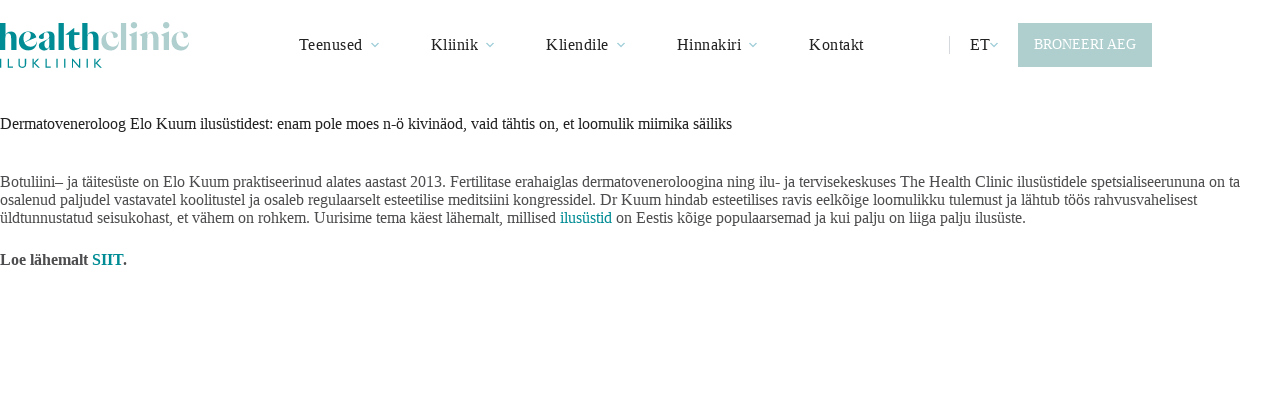

--- FILE ---
content_type: text/html; charset=UTF-8
request_url: https://thehealthclinic.eu/dermatoveneroloog-elo-kuum-ilusustidest-enam-pole-moes-n-o-kivinaod-vaid-tahtis-on-et-loomulik-miimika-sailiks/
body_size: 31860
content:
<!doctype html><html lang="et" prefix="og: https://ogp.me/ns#"><head><script data-no-optimize="1">var litespeed_docref=sessionStorage.getItem("litespeed_docref");litespeed_docref&&(Object.defineProperty(document,"referrer",{get:function(){return litespeed_docref}}),sessionStorage.removeItem("litespeed_docref"));</script> <meta charset="UTF-8"><meta name="viewport" content="width=device-width, initial-scale=1, maximum-scale=5, viewport-fit=cover"><link rel="profile" href="https://gmpg.org/xfn/11"><style>img:is([sizes="auto" i], [sizes^="auto," i]) { contain-intrinsic-size: 3000px 1500px }</style><link rel="alternate" hreflang="et" href="https://thehealthclinic.eu/dermatoveneroloog-elo-kuum-ilusustidest-enam-pole-moes-n-o-kivinaod-vaid-tahtis-on-et-loomulik-miimika-sailiks/" /><link rel="alternate" hreflang="x-default" href="https://thehealthclinic.eu/dermatoveneroloog-elo-kuum-ilusustidest-enam-pole-moes-n-o-kivinaod-vaid-tahtis-on-et-loomulik-miimika-sailiks/" /> <script id="cookieyes" type="litespeed/javascript" data-src="https://cdn-cookieyes.com/client_data/21c25f0e16dd4956c3269fe7/script.js"></script> <title>Elo Kuum Ilusüstidest: Enam Pole Moes N-ö Kivinäod, Vaid Tähtis On, Et Loomulik Miimika Säiliks</title><meta name="description" content="Botuliini– ja täitesüste on Elo Kuum praktiseerinud alates aastast 2013."/><meta name="robots" content="follow, index, max-snippet:-1, max-video-preview:-1, max-image-preview:large"/><link rel="canonical" href="https://thehealthclinic.eu/dermatoveneroloog-elo-kuum-ilusustidest-enam-pole-moes-n-o-kivinaod-vaid-tahtis-on-et-loomulik-miimika-sailiks/" /><meta property="og:locale" content="et_EE" /><meta property="og:type" content="article" /><meta property="og:title" content="Elo Kuum Ilusüstidest: Enam Pole Moes N-ö Kivinäod, Vaid Tähtis On, Et Loomulik Miimika Säiliks" /><meta property="og:description" content="Botuliini– ja täitesüste on Elo Kuum praktiseerinud alates aastast 2013." /><meta property="og:url" content="https://thehealthclinic.eu/dermatoveneroloog-elo-kuum-ilusustidest-enam-pole-moes-n-o-kivinaod-vaid-tahtis-on-et-loomulik-miimika-sailiks/" /><meta property="og:site_name" content="The Health Clinic" /><meta property="article:publisher" content="https://www.facebook.com/HealthClinic.ilukliinik" /><meta property="article:section" content="Ilusüstid &amp; niidid" /><meta property="og:updated_time" content="2025-08-02T08:00:24+03:00" /><meta property="og:image" content="https://thehealthclinic.eu/wp-content/uploads/2024/02/elo-ja-mervi.jpeg" /><meta property="og:image:secure_url" content="https://thehealthclinic.eu/wp-content/uploads/2024/02/elo-ja-mervi.jpeg" /><meta property="og:image:width" content="426" /><meta property="og:image:height" content="370" /><meta property="og:image:alt" content="elo kuum" /><meta property="og:image:type" content="image/jpeg" /><meta property="article:published_time" content="2020-06-10T07:49:06+03:00" /><meta property="article:modified_time" content="2025-08-02T08:00:24+03:00" /><meta name="twitter:card" content="summary_large_image" /><meta name="twitter:title" content="Elo Kuum Ilusüstidest: Enam Pole Moes N-ö Kivinäod, Vaid Tähtis On, Et Loomulik Miimika Säiliks" /><meta name="twitter:description" content="Botuliini– ja täitesüste on Elo Kuum praktiseerinud alates aastast 2013." /><meta name="twitter:image" content="https://thehealthclinic.eu/wp-content/uploads/2024/02/elo-ja-mervi.jpeg" /><meta name="twitter:label1" content="Written by" /><meta name="twitter:data1" content="Janek" /><meta name="twitter:label2" content="Time to read" /><meta name="twitter:data2" content="Less than a minute" /> <script type="application/ld+json" class="rank-math-schema-pro">{"@context":"https://schema.org","@graph":[{"@type":"Place","@id":"https://thehealthclinic.eu/#place","address":{"@type":"PostalAddress","streetAddress":"Tartu mnt 13","addressLocality":"Tallinn","addressRegion":"Harjumaa","postalCode":"10145","addressCountry":"Estonia"}},{"@type":["MedicalClinic","Organization"],"@id":"https://thehealthclinic.eu/#organization","name":"Health Clinic","url":"https://vana.thehealthclinic.eu","sameAs":["https://www.facebook.com/HealthClinic.ilukliinik"],"email":"clinic@thehealthclinic.eu","address":{"@type":"PostalAddress","streetAddress":"Tartu mnt 13","addressLocality":"Tallinn","addressRegion":"Harjumaa","postalCode":"10145","addressCountry":"Estonia"},"logo":{"@type":"ImageObject","@id":"https://thehealthclinic.eu/#logo","url":"https://vana.thehealthclinic.eu/wp-content/uploads/2020/08/logo-retina.png","contentUrl":"https://vana.thehealthclinic.eu/wp-content/uploads/2020/08/logo-retina.png","caption":"The Health Clinic","inLanguage":"et"},"priceRange":"Parim hinna kvaliteedi suhe","openingHours":["Monday,Tuesday,Wednesday,Thursday,Friday 09:00-17:00"],"foundingDate":"2009","numberOfEmployees":{"@type":"QuantitativeValue","value":"30"},"legalName":"The Health Clinic o\u00fc","location":{"@id":"https://thehealthclinic.eu/#place"},"image":{"@id":"https://thehealthclinic.eu/#logo"},"telephone":"+372 6000925"},{"@type":"WebSite","@id":"https://thehealthclinic.eu/#website","url":"https://thehealthclinic.eu","name":"The Health Clinic","publisher":{"@id":"https://thehealthclinic.eu/#organization"},"inLanguage":"et"},{"@type":"ImageObject","@id":"https://thehealthclinic.eu/wp-content/uploads/2024/02/elo-ja-mervi.jpeg","url":"https://thehealthclinic.eu/wp-content/uploads/2024/02/elo-ja-mervi.jpeg","width":"426","height":"370","inLanguage":"et"},{"@type":"BreadcrumbList","@id":"https://thehealthclinic.eu/dermatoveneroloog-elo-kuum-ilusustidest-enam-pole-moes-n-o-kivinaod-vaid-tahtis-on-et-loomulik-miimika-sailiks/#breadcrumb","itemListElement":[{"@type":"ListItem","position":"1","item":{"@id":"https://thehealthclinic.eu","name":"Home"}},{"@type":"ListItem","position":"2","item":{"@id":"https://thehealthclinic.eu/category/ilusustid-2/","name":"Ilus\u00fcstid &amp; niidid"}},{"@type":"ListItem","position":"3","item":{"@id":"https://thehealthclinic.eu/dermatoveneroloog-elo-kuum-ilusustidest-enam-pole-moes-n-o-kivinaod-vaid-tahtis-on-et-loomulik-miimika-sailiks/","name":"Dermatoveneroloog Elo Kuum ilus\u00fcstidest: enam pole moes n-\u00f6 kivin\u00e4od, vaid t\u00e4htis on, et loomulik miimika s\u00e4iliks"}}]},{"@type":"WebPage","@id":"https://thehealthclinic.eu/dermatoveneroloog-elo-kuum-ilusustidest-enam-pole-moes-n-o-kivinaod-vaid-tahtis-on-et-loomulik-miimika-sailiks/#webpage","url":"https://thehealthclinic.eu/dermatoveneroloog-elo-kuum-ilusustidest-enam-pole-moes-n-o-kivinaod-vaid-tahtis-on-et-loomulik-miimika-sailiks/","name":"Elo Kuum Ilus\u00fcstidest: Enam Pole Moes N-\u00f6 Kivin\u00e4od, Vaid T\u00e4htis On, Et Loomulik Miimika S\u00e4iliks","datePublished":"2020-06-10T07:49:06+03:00","dateModified":"2025-08-02T08:00:24+03:00","isPartOf":{"@id":"https://thehealthclinic.eu/#website"},"primaryImageOfPage":{"@id":"https://thehealthclinic.eu/wp-content/uploads/2024/02/elo-ja-mervi.jpeg"},"inLanguage":"et","breadcrumb":{"@id":"https://thehealthclinic.eu/dermatoveneroloog-elo-kuum-ilusustidest-enam-pole-moes-n-o-kivinaod-vaid-tahtis-on-et-loomulik-miimika-sailiks/#breadcrumb"}},{"@type":"Person","@id":"https://thehealthclinic.eu/dermatoveneroloog-elo-kuum-ilusustidest-enam-pole-moes-n-o-kivinaod-vaid-tahtis-on-et-loomulik-miimika-sailiks/#author","name":"Janek","image":{"@type":"ImageObject","@id":"https://thehealthclinic.eu/wp-content/litespeed/avatar/db27a15ceb6dedcb1e22a91c8f84435b.jpg?ver=1765454177","url":"https://thehealthclinic.eu/wp-content/litespeed/avatar/db27a15ceb6dedcb1e22a91c8f84435b.jpg?ver=1765454177","caption":"Janek","inLanguage":"et"},"worksFor":{"@id":"https://thehealthclinic.eu/#organization"}},{"@type":"NewsArticle","headline":"Elo Kuum Ilus\u00fcstidest: Enam Pole Moes N-\u00f6 Kivin\u00e4od, Vaid T\u00e4htis On, Et Loomulik Miimika S\u00e4iliks","keywords":"elo kuum","datePublished":"2020-06-10T07:49:06+03:00","dateModified":"2025-08-02T08:00:24+03:00","articleSection":"Ilus\u00fcstid &amp; niidid","author":{"@id":"https://thehealthclinic.eu/dermatoveneroloog-elo-kuum-ilusustidest-enam-pole-moes-n-o-kivinaod-vaid-tahtis-on-et-loomulik-miimika-sailiks/#author","name":"Janek"},"publisher":{"@id":"https://thehealthclinic.eu/#organization"},"description":"Botuliini\u2013 ja t\u00e4ites\u00fcste on Elo Kuum praktiseerinud alates aastast 2013.","name":"Elo Kuum Ilus\u00fcstidest: Enam Pole Moes N-\u00f6 Kivin\u00e4od, Vaid T\u00e4htis On, Et Loomulik Miimika S\u00e4iliks","@id":"https://thehealthclinic.eu/dermatoveneroloog-elo-kuum-ilusustidest-enam-pole-moes-n-o-kivinaod-vaid-tahtis-on-et-loomulik-miimika-sailiks/#richSnippet","isPartOf":{"@id":"https://thehealthclinic.eu/dermatoveneroloog-elo-kuum-ilusustidest-enam-pole-moes-n-o-kivinaod-vaid-tahtis-on-et-loomulik-miimika-sailiks/#webpage"},"image":{"@id":"https://thehealthclinic.eu/wp-content/uploads/2024/02/elo-ja-mervi.jpeg"},"inLanguage":"et","mainEntityOfPage":{"@id":"https://thehealthclinic.eu/dermatoveneroloog-elo-kuum-ilusustidest-enam-pole-moes-n-o-kivinaod-vaid-tahtis-on-et-loomulik-miimika-sailiks/#webpage"}}]}</script> <link rel="alternate" type="application/rss+xml" title="The Health Clinic Ilukliinik &raquo; RSS" href="https://thehealthclinic.eu/feed/" /><link rel="alternate" type="application/rss+xml" title="The Health Clinic Ilukliinik &raquo; Kommentaaride RSS" href="https://thehealthclinic.eu/comments/feed/" /><link data-optimized="2" rel="stylesheet" href="https://thehealthclinic.eu/wp-content/litespeed/css/b8a25da02a96027e8da2600a49122e8f.css?ver=91d4f" /><style id='presto-player-popup-trigger-style-inline-css'>:where(.wp-block-presto-player-popup-trigger) {
  /* reduce specificity */
  display: grid;
  gap: 1rem;
  cursor: pointer;
}

/* Play icon overlay for popup image trigger variation */
:where(.presto-popup-image-trigger) {
  position: relative;
  cursor: pointer;
}

:where(.presto-popup-image-trigger)::before {
  content: "";
  position: absolute;
  top: 50%;
  left: 50%;
  transform: translate(-50%, -50%);
  width: 48px;
  height: 48px;
  background-image: url("/wp-content/plugins/presto-player/src/admin/blocks/blocks/popup-trigger/../../../../../img/play-button.svg");
  background-size: contain;
  background-repeat: no-repeat;
  background-position: center;
  z-index: 10;
  pointer-events: none;
}

:where(.presto-popup-image-trigger img) {
  display: block;
  width: 100%;
  height: auto;
  filter: brightness(0.5);
}</style><style id='presto-player-popup-media-style-inline-css'>.wp-block-presto-player-popup.is-selected .wp-block-presto-player-popup-media {
  display: initial;
}

.wp-block-presto-player-popup.has-child-selected .wp-block-presto-player-popup-media {
  display: initial;
}

.presto-popup__overlay {
  position: fixed;
  top: 0;
  left: 0;
  z-index: 100000;
  overflow: hidden;
  width: 100%;
  height: 100vh;
  box-sizing: border-box;
  padding: 0 5%;
  visibility: hidden;
  opacity: 0;
  display: flex;
  align-items: center;
  justify-content: center;
  transition:
    opacity 0.2s ease,
    visibility 0.2s ease;

  --presto-popup-media-width: 1280px;
  --presto-popup-background-color: rgba(0, 0, 0, 0.917);
}

.presto-popup--active {
  visibility: visible;
  opacity: 1;
}

.presto-popup--active .presto-popup__content {
  transform: scale(1);
}

.presto-popup__content {
  position: relative;
  z-index: 9999999999;
  width: 100%;
  max-width: var(--presto-popup-media-width);
  transform: scale(0.9);
  transition: transform 0.2s ease;
}

.presto-popup__close-button {
  position: absolute;
  top: calc(env(safe-area-inset-top) + 16px);
  right: calc(env(safe-area-inset-right) + 16px);
  padding: 0;
  cursor: pointer;
  z-index: 5000000;
  min-width: 24px;
  min-height: 24px;
  width: 24px;
  height: 24px;
  display: flex;
  align-items: center;
  justify-content: center;
  border: none;
  background: none;
  box-shadow: none;
  transition: opacity 0.2s ease;
}

.presto-popup__close-button:hover,
.presto-popup__close-button:focus {
  opacity: 0.8;
  background: none;
  border: none;
}

.presto-popup__close-button:not(:hover):not(:active):not(.has-background) {
  background: none;
  border: none;
}

.presto-popup__close-button svg {
  width: 24px;
  height: 24px;
  fill: white;
}

.presto-popup__scrim {
  width: 100%;
  height: 100%;
  position: absolute;
  z-index: 2000000;
  background-color: var(--presto-popup-background-color, rgb(255, 255, 255));
}

.presto-popup__speak {
  position: absolute;
  width: 1px;
  height: 1px;
  padding: 0;
  margin: -1px;
  overflow: hidden;
  clip: rect(0, 0, 0, 0);
  white-space: nowrap;
  border: 0;
}</style><style id='global-styles-inline-css'>:root{--wp--preset--aspect-ratio--square: 1;--wp--preset--aspect-ratio--4-3: 4/3;--wp--preset--aspect-ratio--3-4: 3/4;--wp--preset--aspect-ratio--3-2: 3/2;--wp--preset--aspect-ratio--2-3: 2/3;--wp--preset--aspect-ratio--16-9: 16/9;--wp--preset--aspect-ratio--9-16: 9/16;--wp--preset--color--black: #000000;--wp--preset--color--cyan-bluish-gray: #abb8c3;--wp--preset--color--white: #ffffff;--wp--preset--color--pale-pink: #f78da7;--wp--preset--color--vivid-red: #cf2e2e;--wp--preset--color--luminous-vivid-orange: #ff6900;--wp--preset--color--luminous-vivid-amber: #fcb900;--wp--preset--color--light-green-cyan: #7bdcb5;--wp--preset--color--vivid-green-cyan: #00d084;--wp--preset--color--pale-cyan-blue: #8ed1fc;--wp--preset--color--vivid-cyan-blue: #0693e3;--wp--preset--color--vivid-purple: #9b51e0;--wp--preset--color--palette-color-1: var(--theme-palette-color-1, #222222);--wp--preset--color--palette-color-2: var(--theme-palette-color-2, #AFCFCF);--wp--preset--color--palette-color-3: var(--theme-palette-color-3, #222222);--wp--preset--color--palette-color-4: var(--theme-palette-color-4, #7BAFAF);--wp--preset--color--palette-color-5: var(--theme-palette-color-5, #ffffff);--wp--preset--color--palette-color-6: var(--theme-palette-color-6, #fafafa);--wp--preset--color--palette-color-7: var(--theme-palette-color-7, #f8f9fb);--wp--preset--color--palette-color-8: var(--theme-palette-color-8, #ffffff);--wp--preset--color--kb-palette-1: #ffffff;--wp--preset--color--kb-palette-2: #888888;--wp--preset--color--kb-palette-3: #f9f9f9;--wp--preset--gradient--vivid-cyan-blue-to-vivid-purple: linear-gradient(135deg,rgba(6,147,227,1) 0%,rgb(155,81,224) 100%);--wp--preset--gradient--light-green-cyan-to-vivid-green-cyan: linear-gradient(135deg,rgb(122,220,180) 0%,rgb(0,208,130) 100%);--wp--preset--gradient--luminous-vivid-amber-to-luminous-vivid-orange: linear-gradient(135deg,rgba(252,185,0,1) 0%,rgba(255,105,0,1) 100%);--wp--preset--gradient--luminous-vivid-orange-to-vivid-red: linear-gradient(135deg,rgba(255,105,0,1) 0%,rgb(207,46,46) 100%);--wp--preset--gradient--very-light-gray-to-cyan-bluish-gray: linear-gradient(135deg,rgb(238,238,238) 0%,rgb(169,184,195) 100%);--wp--preset--gradient--cool-to-warm-spectrum: linear-gradient(135deg,rgb(74,234,220) 0%,rgb(151,120,209) 20%,rgb(207,42,186) 40%,rgb(238,44,130) 60%,rgb(251,105,98) 80%,rgb(254,248,76) 100%);--wp--preset--gradient--blush-light-purple: linear-gradient(135deg,rgb(255,206,236) 0%,rgb(152,150,240) 100%);--wp--preset--gradient--blush-bordeaux: linear-gradient(135deg,rgb(254,205,165) 0%,rgb(254,45,45) 50%,rgb(107,0,62) 100%);--wp--preset--gradient--luminous-dusk: linear-gradient(135deg,rgb(255,203,112) 0%,rgb(199,81,192) 50%,rgb(65,88,208) 100%);--wp--preset--gradient--pale-ocean: linear-gradient(135deg,rgb(255,245,203) 0%,rgb(182,227,212) 50%,rgb(51,167,181) 100%);--wp--preset--gradient--electric-grass: linear-gradient(135deg,rgb(202,248,128) 0%,rgb(113,206,126) 100%);--wp--preset--gradient--midnight: linear-gradient(135deg,rgb(2,3,129) 0%,rgb(40,116,252) 100%);--wp--preset--gradient--juicy-peach: linear-gradient(to right, #ffecd2 0%, #fcb69f 100%);--wp--preset--gradient--young-passion: linear-gradient(to right, #ff8177 0%, #ff867a 0%, #ff8c7f 21%, #f99185 52%, #cf556c 78%, #b12a5b 100%);--wp--preset--gradient--true-sunset: linear-gradient(to right, #fa709a 0%, #fee140 100%);--wp--preset--gradient--morpheus-den: linear-gradient(to top, #30cfd0 0%, #330867 100%);--wp--preset--gradient--plum-plate: linear-gradient(135deg, #667eea 0%, #764ba2 100%);--wp--preset--gradient--aqua-splash: linear-gradient(15deg, #13547a 0%, #80d0c7 100%);--wp--preset--gradient--love-kiss: linear-gradient(to top, #ff0844 0%, #ffb199 100%);--wp--preset--gradient--new-retrowave: linear-gradient(to top, #3b41c5 0%, #a981bb 49%, #ffc8a9 100%);--wp--preset--gradient--plum-bath: linear-gradient(to top, #cc208e 0%, #6713d2 100%);--wp--preset--gradient--high-flight: linear-gradient(to right, #0acffe 0%, #495aff 100%);--wp--preset--gradient--teen-party: linear-gradient(-225deg, #FF057C 0%, #8D0B93 50%, #321575 100%);--wp--preset--gradient--fabled-sunset: linear-gradient(-225deg, #231557 0%, #44107A 29%, #FF1361 67%, #FFF800 100%);--wp--preset--gradient--arielle-smile: radial-gradient(circle 248px at center, #16d9e3 0%, #30c7ec 47%, #46aef7 100%);--wp--preset--gradient--itmeo-branding: linear-gradient(180deg, #2af598 0%, #009efd 100%);--wp--preset--gradient--deep-blue: linear-gradient(to right, #6a11cb 0%, #2575fc 100%);--wp--preset--gradient--strong-bliss: linear-gradient(to right, #f78ca0 0%, #f9748f 19%, #fd868c 60%, #fe9a8b 100%);--wp--preset--gradient--sweet-period: linear-gradient(to top, #3f51b1 0%, #5a55ae 13%, #7b5fac 25%, #8f6aae 38%, #a86aa4 50%, #cc6b8e 62%, #f18271 75%, #f3a469 87%, #f7c978 100%);--wp--preset--gradient--purple-division: linear-gradient(to top, #7028e4 0%, #e5b2ca 100%);--wp--preset--gradient--cold-evening: linear-gradient(to top, #0c3483 0%, #a2b6df 100%, #6b8cce 100%, #a2b6df 100%);--wp--preset--gradient--mountain-rock: linear-gradient(to right, #868f96 0%, #596164 100%);--wp--preset--gradient--desert-hump: linear-gradient(to top, #c79081 0%, #dfa579 100%);--wp--preset--gradient--ethernal-constance: linear-gradient(to top, #09203f 0%, #537895 100%);--wp--preset--gradient--happy-memories: linear-gradient(-60deg, #ff5858 0%, #f09819 100%);--wp--preset--gradient--grown-early: linear-gradient(to top, #0ba360 0%, #3cba92 100%);--wp--preset--gradient--morning-salad: linear-gradient(-225deg, #B7F8DB 0%, #50A7C2 100%);--wp--preset--gradient--night-call: linear-gradient(-225deg, #AC32E4 0%, #7918F2 48%, #4801FF 100%);--wp--preset--gradient--mind-crawl: linear-gradient(-225deg, #473B7B 0%, #3584A7 51%, #30D2BE 100%);--wp--preset--gradient--angel-care: linear-gradient(-225deg, #FFE29F 0%, #FFA99F 48%, #FF719A 100%);--wp--preset--gradient--juicy-cake: linear-gradient(to top, #e14fad 0%, #f9d423 100%);--wp--preset--gradient--rich-metal: linear-gradient(to right, #d7d2cc 0%, #304352 100%);--wp--preset--gradient--mole-hall: linear-gradient(-20deg, #616161 0%, #9bc5c3 100%);--wp--preset--gradient--cloudy-knoxville: linear-gradient(120deg, #fdfbfb 0%, #ebedee 100%);--wp--preset--gradient--soft-grass: linear-gradient(to top, #c1dfc4 0%, #deecdd 100%);--wp--preset--gradient--saint-petersburg: linear-gradient(135deg, #f5f7fa 0%, #c3cfe2 100%);--wp--preset--gradient--everlasting-sky: linear-gradient(135deg, #fdfcfb 0%, #e2d1c3 100%);--wp--preset--gradient--kind-steel: linear-gradient(-20deg, #e9defa 0%, #fbfcdb 100%);--wp--preset--gradient--over-sun: linear-gradient(60deg, #abecd6 0%, #fbed96 100%);--wp--preset--gradient--premium-white: linear-gradient(to top, #d5d4d0 0%, #d5d4d0 1%, #eeeeec 31%, #efeeec 75%, #e9e9e7 100%);--wp--preset--gradient--clean-mirror: linear-gradient(45deg, #93a5cf 0%, #e4efe9 100%);--wp--preset--gradient--wild-apple: linear-gradient(to top, #d299c2 0%, #fef9d7 100%);--wp--preset--gradient--snow-again: linear-gradient(to top, #e6e9f0 0%, #eef1f5 100%);--wp--preset--gradient--confident-cloud: linear-gradient(to top, #dad4ec 0%, #dad4ec 1%, #f3e7e9 100%);--wp--preset--gradient--glass-water: linear-gradient(to top, #dfe9f3 0%, white 100%);--wp--preset--gradient--perfect-white: linear-gradient(-225deg, #E3FDF5 0%, #FFE6FA 100%);--wp--preset--font-size--small: 13px;--wp--preset--font-size--medium: 20px;--wp--preset--font-size--large: clamp(22px, 1.375rem + ((1vw - 3.2px) * 0.625), 30px);--wp--preset--font-size--x-large: clamp(30px, 1.875rem + ((1vw - 3.2px) * 1.563), 50px);--wp--preset--font-size--xx-large: clamp(45px, 2.813rem + ((1vw - 3.2px) * 2.734), 80px);--wp--preset--font-family--gill-sans: ct_font_gill__sans;--wp--preset--font-family--bodoni: ct_font_bodoni;--wp--preset--spacing--20: 0.44rem;--wp--preset--spacing--30: 0.67rem;--wp--preset--spacing--40: 1rem;--wp--preset--spacing--50: 1.5rem;--wp--preset--spacing--60: 2.25rem;--wp--preset--spacing--70: 3.38rem;--wp--preset--spacing--80: 5.06rem;--wp--preset--shadow--natural: 6px 6px 9px rgba(0, 0, 0, 0.2);--wp--preset--shadow--deep: 12px 12px 50px rgba(0, 0, 0, 0.4);--wp--preset--shadow--sharp: 6px 6px 0px rgba(0, 0, 0, 0.2);--wp--preset--shadow--outlined: 6px 6px 0px -3px rgba(255, 255, 255, 1), 6px 6px rgba(0, 0, 0, 1);--wp--preset--shadow--crisp: 6px 6px 0px rgba(0, 0, 0, 1);}:root { --wp--style--global--content-size: var(--theme-block-max-width);--wp--style--global--wide-size: var(--theme-block-wide-max-width); }:where(body) { margin: 0; }.wp-site-blocks > .alignleft { float: left; margin-right: 2em; }.wp-site-blocks > .alignright { float: right; margin-left: 2em; }.wp-site-blocks > .aligncenter { justify-content: center; margin-left: auto; margin-right: auto; }:where(.wp-site-blocks) > * { margin-block-start: var(--theme-content-spacing); margin-block-end: 0; }:where(.wp-site-blocks) > :first-child { margin-block-start: 0; }:where(.wp-site-blocks) > :last-child { margin-block-end: 0; }:root { --wp--style--block-gap: var(--theme-content-spacing); }:root :where(.is-layout-flow) > :first-child{margin-block-start: 0;}:root :where(.is-layout-flow) > :last-child{margin-block-end: 0;}:root :where(.is-layout-flow) > *{margin-block-start: var(--theme-content-spacing);margin-block-end: 0;}:root :where(.is-layout-constrained) > :first-child{margin-block-start: 0;}:root :where(.is-layout-constrained) > :last-child{margin-block-end: 0;}:root :where(.is-layout-constrained) > *{margin-block-start: var(--theme-content-spacing);margin-block-end: 0;}:root :where(.is-layout-flex){gap: var(--theme-content-spacing);}:root :where(.is-layout-grid){gap: var(--theme-content-spacing);}.is-layout-flow > .alignleft{float: left;margin-inline-start: 0;margin-inline-end: 2em;}.is-layout-flow > .alignright{float: right;margin-inline-start: 2em;margin-inline-end: 0;}.is-layout-flow > .aligncenter{margin-left: auto !important;margin-right: auto !important;}.is-layout-constrained > .alignleft{float: left;margin-inline-start: 0;margin-inline-end: 2em;}.is-layout-constrained > .alignright{float: right;margin-inline-start: 2em;margin-inline-end: 0;}.is-layout-constrained > .aligncenter{margin-left: auto !important;margin-right: auto !important;}.is-layout-constrained > :where(:not(.alignleft):not(.alignright):not(.alignfull)){max-width: var(--wp--style--global--content-size);margin-left: auto !important;margin-right: auto !important;}.is-layout-constrained > .alignwide{max-width: var(--wp--style--global--wide-size);}body .is-layout-flex{display: flex;}.is-layout-flex{flex-wrap: wrap;align-items: center;}.is-layout-flex > :is(*, div){margin: 0;}body .is-layout-grid{display: grid;}.is-layout-grid > :is(*, div){margin: 0;}body{padding-top: 0px;padding-right: 0px;padding-bottom: 0px;padding-left: 0px;}.has-black-color{color: var(--wp--preset--color--black) !important;}.has-cyan-bluish-gray-color{color: var(--wp--preset--color--cyan-bluish-gray) !important;}.has-white-color{color: var(--wp--preset--color--white) !important;}.has-pale-pink-color{color: var(--wp--preset--color--pale-pink) !important;}.has-vivid-red-color{color: var(--wp--preset--color--vivid-red) !important;}.has-luminous-vivid-orange-color{color: var(--wp--preset--color--luminous-vivid-orange) !important;}.has-luminous-vivid-amber-color{color: var(--wp--preset--color--luminous-vivid-amber) !important;}.has-light-green-cyan-color{color: var(--wp--preset--color--light-green-cyan) !important;}.has-vivid-green-cyan-color{color: var(--wp--preset--color--vivid-green-cyan) !important;}.has-pale-cyan-blue-color{color: var(--wp--preset--color--pale-cyan-blue) !important;}.has-vivid-cyan-blue-color{color: var(--wp--preset--color--vivid-cyan-blue) !important;}.has-vivid-purple-color{color: var(--wp--preset--color--vivid-purple) !important;}.has-palette-color-1-color{color: var(--wp--preset--color--palette-color-1) !important;}.has-palette-color-2-color{color: var(--wp--preset--color--palette-color-2) !important;}.has-palette-color-3-color{color: var(--wp--preset--color--palette-color-3) !important;}.has-palette-color-4-color{color: var(--wp--preset--color--palette-color-4) !important;}.has-palette-color-5-color{color: var(--wp--preset--color--palette-color-5) !important;}.has-palette-color-6-color{color: var(--wp--preset--color--palette-color-6) !important;}.has-palette-color-7-color{color: var(--wp--preset--color--palette-color-7) !important;}.has-palette-color-8-color{color: var(--wp--preset--color--palette-color-8) !important;}.has-kb-palette-1-color{color: var(--wp--preset--color--kb-palette-1) !important;}.has-kb-palette-2-color{color: var(--wp--preset--color--kb-palette-2) !important;}.has-kb-palette-3-color{color: var(--wp--preset--color--kb-palette-3) !important;}.has-black-background-color{background-color: var(--wp--preset--color--black) !important;}.has-cyan-bluish-gray-background-color{background-color: var(--wp--preset--color--cyan-bluish-gray) !important;}.has-white-background-color{background-color: var(--wp--preset--color--white) !important;}.has-pale-pink-background-color{background-color: var(--wp--preset--color--pale-pink) !important;}.has-vivid-red-background-color{background-color: var(--wp--preset--color--vivid-red) !important;}.has-luminous-vivid-orange-background-color{background-color: var(--wp--preset--color--luminous-vivid-orange) !important;}.has-luminous-vivid-amber-background-color{background-color: var(--wp--preset--color--luminous-vivid-amber) !important;}.has-light-green-cyan-background-color{background-color: var(--wp--preset--color--light-green-cyan) !important;}.has-vivid-green-cyan-background-color{background-color: var(--wp--preset--color--vivid-green-cyan) !important;}.has-pale-cyan-blue-background-color{background-color: var(--wp--preset--color--pale-cyan-blue) !important;}.has-vivid-cyan-blue-background-color{background-color: var(--wp--preset--color--vivid-cyan-blue) !important;}.has-vivid-purple-background-color{background-color: var(--wp--preset--color--vivid-purple) !important;}.has-palette-color-1-background-color{background-color: var(--wp--preset--color--palette-color-1) !important;}.has-palette-color-2-background-color{background-color: var(--wp--preset--color--palette-color-2) !important;}.has-palette-color-3-background-color{background-color: var(--wp--preset--color--palette-color-3) !important;}.has-palette-color-4-background-color{background-color: var(--wp--preset--color--palette-color-4) !important;}.has-palette-color-5-background-color{background-color: var(--wp--preset--color--palette-color-5) !important;}.has-palette-color-6-background-color{background-color: var(--wp--preset--color--palette-color-6) !important;}.has-palette-color-7-background-color{background-color: var(--wp--preset--color--palette-color-7) !important;}.has-palette-color-8-background-color{background-color: var(--wp--preset--color--palette-color-8) !important;}.has-kb-palette-1-background-color{background-color: var(--wp--preset--color--kb-palette-1) !important;}.has-kb-palette-2-background-color{background-color: var(--wp--preset--color--kb-palette-2) !important;}.has-kb-palette-3-background-color{background-color: var(--wp--preset--color--kb-palette-3) !important;}.has-black-border-color{border-color: var(--wp--preset--color--black) !important;}.has-cyan-bluish-gray-border-color{border-color: var(--wp--preset--color--cyan-bluish-gray) !important;}.has-white-border-color{border-color: var(--wp--preset--color--white) !important;}.has-pale-pink-border-color{border-color: var(--wp--preset--color--pale-pink) !important;}.has-vivid-red-border-color{border-color: var(--wp--preset--color--vivid-red) !important;}.has-luminous-vivid-orange-border-color{border-color: var(--wp--preset--color--luminous-vivid-orange) !important;}.has-luminous-vivid-amber-border-color{border-color: var(--wp--preset--color--luminous-vivid-amber) !important;}.has-light-green-cyan-border-color{border-color: var(--wp--preset--color--light-green-cyan) !important;}.has-vivid-green-cyan-border-color{border-color: var(--wp--preset--color--vivid-green-cyan) !important;}.has-pale-cyan-blue-border-color{border-color: var(--wp--preset--color--pale-cyan-blue) !important;}.has-vivid-cyan-blue-border-color{border-color: var(--wp--preset--color--vivid-cyan-blue) !important;}.has-vivid-purple-border-color{border-color: var(--wp--preset--color--vivid-purple) !important;}.has-palette-color-1-border-color{border-color: var(--wp--preset--color--palette-color-1) !important;}.has-palette-color-2-border-color{border-color: var(--wp--preset--color--palette-color-2) !important;}.has-palette-color-3-border-color{border-color: var(--wp--preset--color--palette-color-3) !important;}.has-palette-color-4-border-color{border-color: var(--wp--preset--color--palette-color-4) !important;}.has-palette-color-5-border-color{border-color: var(--wp--preset--color--palette-color-5) !important;}.has-palette-color-6-border-color{border-color: var(--wp--preset--color--palette-color-6) !important;}.has-palette-color-7-border-color{border-color: var(--wp--preset--color--palette-color-7) !important;}.has-palette-color-8-border-color{border-color: var(--wp--preset--color--palette-color-8) !important;}.has-kb-palette-1-border-color{border-color: var(--wp--preset--color--kb-palette-1) !important;}.has-kb-palette-2-border-color{border-color: var(--wp--preset--color--kb-palette-2) !important;}.has-kb-palette-3-border-color{border-color: var(--wp--preset--color--kb-palette-3) !important;}.has-vivid-cyan-blue-to-vivid-purple-gradient-background{background: var(--wp--preset--gradient--vivid-cyan-blue-to-vivid-purple) !important;}.has-light-green-cyan-to-vivid-green-cyan-gradient-background{background: var(--wp--preset--gradient--light-green-cyan-to-vivid-green-cyan) !important;}.has-luminous-vivid-amber-to-luminous-vivid-orange-gradient-background{background: var(--wp--preset--gradient--luminous-vivid-amber-to-luminous-vivid-orange) !important;}.has-luminous-vivid-orange-to-vivid-red-gradient-background{background: var(--wp--preset--gradient--luminous-vivid-orange-to-vivid-red) !important;}.has-very-light-gray-to-cyan-bluish-gray-gradient-background{background: var(--wp--preset--gradient--very-light-gray-to-cyan-bluish-gray) !important;}.has-cool-to-warm-spectrum-gradient-background{background: var(--wp--preset--gradient--cool-to-warm-spectrum) !important;}.has-blush-light-purple-gradient-background{background: var(--wp--preset--gradient--blush-light-purple) !important;}.has-blush-bordeaux-gradient-background{background: var(--wp--preset--gradient--blush-bordeaux) !important;}.has-luminous-dusk-gradient-background{background: var(--wp--preset--gradient--luminous-dusk) !important;}.has-pale-ocean-gradient-background{background: var(--wp--preset--gradient--pale-ocean) !important;}.has-electric-grass-gradient-background{background: var(--wp--preset--gradient--electric-grass) !important;}.has-midnight-gradient-background{background: var(--wp--preset--gradient--midnight) !important;}.has-juicy-peach-gradient-background{background: var(--wp--preset--gradient--juicy-peach) !important;}.has-young-passion-gradient-background{background: var(--wp--preset--gradient--young-passion) !important;}.has-true-sunset-gradient-background{background: var(--wp--preset--gradient--true-sunset) !important;}.has-morpheus-den-gradient-background{background: var(--wp--preset--gradient--morpheus-den) !important;}.has-plum-plate-gradient-background{background: var(--wp--preset--gradient--plum-plate) !important;}.has-aqua-splash-gradient-background{background: var(--wp--preset--gradient--aqua-splash) !important;}.has-love-kiss-gradient-background{background: var(--wp--preset--gradient--love-kiss) !important;}.has-new-retrowave-gradient-background{background: var(--wp--preset--gradient--new-retrowave) !important;}.has-plum-bath-gradient-background{background: var(--wp--preset--gradient--plum-bath) !important;}.has-high-flight-gradient-background{background: var(--wp--preset--gradient--high-flight) !important;}.has-teen-party-gradient-background{background: var(--wp--preset--gradient--teen-party) !important;}.has-fabled-sunset-gradient-background{background: var(--wp--preset--gradient--fabled-sunset) !important;}.has-arielle-smile-gradient-background{background: var(--wp--preset--gradient--arielle-smile) !important;}.has-itmeo-branding-gradient-background{background: var(--wp--preset--gradient--itmeo-branding) !important;}.has-deep-blue-gradient-background{background: var(--wp--preset--gradient--deep-blue) !important;}.has-strong-bliss-gradient-background{background: var(--wp--preset--gradient--strong-bliss) !important;}.has-sweet-period-gradient-background{background: var(--wp--preset--gradient--sweet-period) !important;}.has-purple-division-gradient-background{background: var(--wp--preset--gradient--purple-division) !important;}.has-cold-evening-gradient-background{background: var(--wp--preset--gradient--cold-evening) !important;}.has-mountain-rock-gradient-background{background: var(--wp--preset--gradient--mountain-rock) !important;}.has-desert-hump-gradient-background{background: var(--wp--preset--gradient--desert-hump) !important;}.has-ethernal-constance-gradient-background{background: var(--wp--preset--gradient--ethernal-constance) !important;}.has-happy-memories-gradient-background{background: var(--wp--preset--gradient--happy-memories) !important;}.has-grown-early-gradient-background{background: var(--wp--preset--gradient--grown-early) !important;}.has-morning-salad-gradient-background{background: var(--wp--preset--gradient--morning-salad) !important;}.has-night-call-gradient-background{background: var(--wp--preset--gradient--night-call) !important;}.has-mind-crawl-gradient-background{background: var(--wp--preset--gradient--mind-crawl) !important;}.has-angel-care-gradient-background{background: var(--wp--preset--gradient--angel-care) !important;}.has-juicy-cake-gradient-background{background: var(--wp--preset--gradient--juicy-cake) !important;}.has-rich-metal-gradient-background{background: var(--wp--preset--gradient--rich-metal) !important;}.has-mole-hall-gradient-background{background: var(--wp--preset--gradient--mole-hall) !important;}.has-cloudy-knoxville-gradient-background{background: var(--wp--preset--gradient--cloudy-knoxville) !important;}.has-soft-grass-gradient-background{background: var(--wp--preset--gradient--soft-grass) !important;}.has-saint-petersburg-gradient-background{background: var(--wp--preset--gradient--saint-petersburg) !important;}.has-everlasting-sky-gradient-background{background: var(--wp--preset--gradient--everlasting-sky) !important;}.has-kind-steel-gradient-background{background: var(--wp--preset--gradient--kind-steel) !important;}.has-over-sun-gradient-background{background: var(--wp--preset--gradient--over-sun) !important;}.has-premium-white-gradient-background{background: var(--wp--preset--gradient--premium-white) !important;}.has-clean-mirror-gradient-background{background: var(--wp--preset--gradient--clean-mirror) !important;}.has-wild-apple-gradient-background{background: var(--wp--preset--gradient--wild-apple) !important;}.has-snow-again-gradient-background{background: var(--wp--preset--gradient--snow-again) !important;}.has-confident-cloud-gradient-background{background: var(--wp--preset--gradient--confident-cloud) !important;}.has-glass-water-gradient-background{background: var(--wp--preset--gradient--glass-water) !important;}.has-perfect-white-gradient-background{background: var(--wp--preset--gradient--perfect-white) !important;}.has-small-font-size{font-size: var(--wp--preset--font-size--small) !important;}.has-medium-font-size{font-size: var(--wp--preset--font-size--medium) !important;}.has-large-font-size{font-size: var(--wp--preset--font-size--large) !important;}.has-x-large-font-size{font-size: var(--wp--preset--font-size--x-large) !important;}.has-xx-large-font-size{font-size: var(--wp--preset--font-size--xx-large) !important;}.has-gill-sans-font-family{font-family: var(--wp--preset--font-family--gill-sans) !important;}.has-bodoni-font-family{font-family: var(--wp--preset--font-family--bodoni) !important;}
:root :where(.wp-block-pullquote){font-size: clamp(0.984em, 0.984rem + ((1vw - 0.2em) * 0.645), 1.5em);line-height: 1.6;}</style><style id='flexible-table-block-inline-css'>.wp-block-flexible-table-block-table.wp-block-flexible-table-block-table>table{width:100%;max-width:100%;border-collapse:collapse;}.wp-block-flexible-table-block-table.wp-block-flexible-table-block-table.is-style-stripes tbody tr:nth-child(odd) th{background-color:var(--theme-palette-color-5,#ffffff);}.wp-block-flexible-table-block-table.wp-block-flexible-table-block-table.is-style-stripes tbody tr:nth-child(odd) td{background-color:var(--theme-palette-color-5,#ffffff);}.wp-block-flexible-table-block-table.wp-block-flexible-table-block-table.is-style-stripes tbody tr:nth-child(even) th{background-color:#fafafa;}.wp-block-flexible-table-block-table.wp-block-flexible-table-block-table.is-style-stripes tbody tr:nth-child(even) td{background-color:#fafafa;}.wp-block-flexible-table-block-table.wp-block-flexible-table-block-table>table tr th,.wp-block-flexible-table-block-table.wp-block-flexible-table-block-table>table tr td{padding:20px 25px 20px 45px;border-width:0;border-style:solid;border-color:#000000;text-align:left;vertical-align:middle;}.wp-block-flexible-table-block-table.wp-block-flexible-table-block-table>table tr th{color:var(--theme-palette-color-5,#ffffff);background-color:#afcfcf;}.wp-block-flexible-table-block-table.wp-block-flexible-table-block-table>table tr td{background-color:#ffffff;}@media screen and (min-width:769px){.wp-block-flexible-table-block-table.is-scroll-on-pc{overflow-x:scroll;}.wp-block-flexible-table-block-table.is-scroll-on-pc table{max-width:none;align-self:self-start;}}@media screen and (max-width:768px){.wp-block-flexible-table-block-table.is-scroll-on-mobile{overflow-x:scroll;}.wp-block-flexible-table-block-table.is-scroll-on-mobile table{max-width:none;align-self:self-start;}.wp-block-flexible-table-block-table table.is-stacked-on-mobile th,.wp-block-flexible-table-block-table table.is-stacked-on-mobile td{width:100%!important;display:block;}}</style><style id='kadence-blocks-advancedheading-inline-css'>.wp-block-kadence-advancedheading mark{background:transparent;border-style:solid;border-width:0}.wp-block-kadence-advancedheading mark.kt-highlight{color:#f76a0c;}.kb-adv-heading-icon{display: inline-flex;justify-content: center;align-items: center;} .is-layout-constrained > .kb-advanced-heading-link {display: block;}.kb-screen-reader-text{position:absolute;width:1px;height:1px;padding:0;margin:-1px;overflow:hidden;clip:rect(0,0,0,0);}</style><style id='kadence-blocks-global-variables-inline-css'>:root {--global-kb-font-size-sm:clamp(0.8rem, 0.73rem + 0.217vw, 0.9rem);--global-kb-font-size-md:clamp(1.1rem, 0.995rem + 0.326vw, 1.25rem);--global-kb-font-size-lg:clamp(1.75rem, 1.576rem + 0.543vw, 2rem);--global-kb-font-size-xl:clamp(2.25rem, 1.728rem + 1.63vw, 3rem);--global-kb-font-size-xxl:clamp(2.5rem, 1.456rem + 3.26vw, 4rem);--global-kb-font-size-xxxl:clamp(2.75rem, 0.489rem + 7.065vw, 6rem);}:root {--global-palette1: #3182CE;--global-palette2: #2B6CB0;--global-palette3: #1A202C;--global-palette4: #2D3748;--global-palette5: #4A5568;--global-palette6: #718096;--global-palette7: #EDF2F7;--global-palette8: #F7FAFC;--global-palette9: #ffffff;}</style><style id='kadence_blocks_css-inline-css'>.kb-row-layout-wrap.wp-block-kadence-rowlayout.kb-row-layout-id13512_4bbcb1-4d{margin-bottom:0px;}.kb-row-layout-id13512_4bbcb1-4d > .kt-row-column-wrap{max-width:1190px;padding-top:100px;padding-bottom:100px;grid-template-columns:minmax(0, 1fr);}.kb-row-layout-id13512_4bbcb1-4d{background-color:#fafafa;}@media all and (max-width: 767px){.kb-row-layout-id13512_4bbcb1-4d > .kt-row-column-wrap{grid-template-columns:minmax(0, 1fr);}}.kadence-column13512_33da89-a4 > .kt-inside-inner-col{column-gap:var(--global-kb-gap-sm, 1rem);}.kadence-column13512_33da89-a4 > .kt-inside-inner-col{flex-direction:column;}.kadence-column13512_33da89-a4 > .kt-inside-inner-col > .aligncenter{width:100%;}@media all and (max-width: 1024px){.kadence-column13512_33da89-a4 > .kt-inside-inner-col{flex-direction:column;justify-content:center;}}@media all and (max-width: 767px){.kadence-column13512_33da89-a4 > .kt-inside-inner-col{flex-direction:column;justify-content:center;}}.wp-block-kadence-advancedheading.kt-adv-heading13512_03e269-bb, .wp-block-kadence-advancedheading.kt-adv-heading13512_03e269-bb[data-kb-block="kb-adv-heading13512_03e269-bb"]{text-align:center;font-size:16px;line-height:24px;font-weight:400;font-family:ct_font_gill__sans;text-transform:uppercase;letter-spacing:2px;color:#7bafaf;}.wp-block-kadence-advancedheading.kt-adv-heading13512_03e269-bb mark.kt-highlight, .wp-block-kadence-advancedheading.kt-adv-heading13512_03e269-bb[data-kb-block="kb-adv-heading13512_03e269-bb"] mark.kt-highlight{-webkit-box-decoration-break:clone;box-decoration-break:clone;}.wp-block-kadence-advancedheading.kt-adv-heading13512_3b2599-5c, .wp-block-kadence-advancedheading.kt-adv-heading13512_3b2599-5c[data-kb-block="kb-adv-heading13512_3b2599-5c"]{margin-top:20px;text-align:center;font-size:45px;line-height:49px;font-weight:400;font-family:ct_font_bodoni;}.wp-block-kadence-advancedheading.kt-adv-heading13512_3b2599-5c mark.kt-highlight, .wp-block-kadence-advancedheading.kt-adv-heading13512_3b2599-5c[data-kb-block="kb-adv-heading13512_3b2599-5c"] mark.kt-highlight{-webkit-box-decoration-break:clone;box-decoration-break:clone;}.kb-row-layout-id13512_15d8d2-62 > .kt-row-column-wrap{column-gap:var(--global-kb-gap-lg, 4rem);padding-top:24px;padding-right:0px;padding-bottom:24px;padding-left:0px;grid-template-columns:repeat(2, minmax(0, 1fr));}@media all and (max-width: 1024px){.kb-row-layout-id13512_15d8d2-62 > .kt-row-column-wrap{grid-template-columns:repeat(2, minmax(0, 1fr));}}@media all and (max-width: 767px){.kb-row-layout-id13512_15d8d2-62 > .kt-row-column-wrap{grid-template-columns:minmax(0, 1fr);}}.kadence-column13512_92b241-4b > .kt-inside-inner-col{column-gap:var(--global-kb-gap-sm, 1rem);}.kadence-column13512_92b241-4b > .kt-inside-inner-col{flex-direction:column;}.kadence-column13512_92b241-4b > .kt-inside-inner-col > .aligncenter{width:100%;}@media all and (max-width: 1024px){.kadence-column13512_92b241-4b > .kt-inside-inner-col{flex-direction:column;justify-content:center;}}@media all and (max-width: 767px){.kadence-column13512_92b241-4b > .kt-inside-inner-col{flex-direction:column;justify-content:center;}}.kadence-column13512_622794-07 > .kt-inside-inner-col{column-gap:var(--global-kb-gap-sm, 1rem);}.kadence-column13512_622794-07 > .kt-inside-inner-col{flex-direction:column;}.kadence-column13512_622794-07 > .kt-inside-inner-col > .aligncenter{width:100%;}@media all and (max-width: 1024px){.kadence-column13512_622794-07 > .kt-inside-inner-col{flex-direction:column;justify-content:center;}}@media all and (max-width: 767px){.kadence-column13512_622794-07 > .kt-inside-inner-col{flex-direction:column;justify-content:center;}}.wp-block-kadence-advancedbtn .kb-btn13512_751ebf-0b.kb-button, ul.menu .wp-block-kadence-advancedbtn .kb-btn13512_751ebf-0b.kb-button{width:240px;}.wp-block-kadence-advancedbtn .kb-btn13512_751ebf-0b.kb-button{font-size:13px;line-height:18px;font-family:ct_font_gill__sans;font-weight:600;text-transform:uppercase;padding-top:13px;padding-right:30px;padding-bottom:13px;padding-left:30px;margin-top:60px;}@media all and (max-width: 767px){.wp-block-kadence-advancedbtn .kb-btn13512_751ebf-0b.kb-button{margin-top:0px;}}.kb-row-layout-wrap.wp-block-kadence-rowlayout.kb-row-layout-id13512_0ba0ac-1c{margin-top:0px;margin-bottom:0px;}.kb-row-layout-id13512_0ba0ac-1c > .kt-row-column-wrap{max-width:1190px;padding-top:60px;padding-bottom:50px;grid-template-columns:minmax(0, 1fr);}.kb-row-layout-id13512_0ba0ac-1c{background-color:#afcfcf;}@media all and (max-width: 767px){.kb-row-layout-id13512_0ba0ac-1c > .kt-row-column-wrap{grid-template-columns:minmax(0, 1fr);}}.kadence-column13512_0030f4-6a > .kt-inside-inner-col{column-gap:var(--global-kb-gap-sm, 1rem);}.kadence-column13512_0030f4-6a > .kt-inside-inner-col{flex-direction:column;}.kadence-column13512_0030f4-6a > .kt-inside-inner-col > .aligncenter{width:100%;}@media all and (max-width: 1024px){.kadence-column13512_0030f4-6a > .kt-inside-inner-col{flex-direction:column;justify-content:center;}}@media all and (max-width: 767px){.kadence-column13512_0030f4-6a > .kt-inside-inner-col{flex-direction:column;justify-content:center;}}.wp-block-kadence-advancedheading.kt-adv-heading13512_189a48-74, .wp-block-kadence-advancedheading.kt-adv-heading13512_189a48-74[data-kb-block="kb-adv-heading13512_189a48-74"]{text-align:center;font-size:33px;line-height:55px;}.wp-block-kadence-advancedheading.kt-adv-heading13512_189a48-74 mark.kt-highlight, .wp-block-kadence-advancedheading.kt-adv-heading13512_189a48-74[data-kb-block="kb-adv-heading13512_189a48-74"] mark.kt-highlight{-webkit-box-decoration-break:clone;box-decoration-break:clone;}@media all and (max-width: 767px){.wp-block-kadence-advancedheading.kt-adv-heading13512_189a48-74, .wp-block-kadence-advancedheading.kt-adv-heading13512_189a48-74[data-kb-block="kb-adv-heading13512_189a48-74"]{line-height:40px;}}ul.menu .wp-block-kadence-advancedbtn .kb-btn13512_d3063b-a6.kb-button{width:initial;}.wp-block-kadence-advancedbtn .kb-btn13512_d3063b-a6.kb-button{color:#ffffff;font-size:13px;font-family:ct_font_gill__sans;font-weight:600;text-transform:uppercase;border-top-left-radius:0px;border-top:1px solid #ffffff;border-right:1px solid #ffffff;border-bottom:1px solid #ffffff;border-left:1px solid #ffffff;padding-top:12px;padding-right:30px;padding-bottom:12px;padding-left:30px;}.wp-block-kadence-advancedbtn .kb-btn13512_d3063b-a6.kb-button:hover, .wp-block-kadence-advancedbtn .kb-btn13512_d3063b-a6.kb-button:focus{color:#303030;border-top-color:#303030;border-top-style:solid;border-right-color:#303030;border-right-style:solid;border-bottom-color:#303030;border-bottom-style:solid;border-left-color:#303030;border-left-style:solid;}@media all and (max-width: 1024px){.wp-block-kadence-advancedbtn .kb-btn13512_d3063b-a6.kb-button{border-top:1px solid #ffffff;border-right:1px solid #ffffff;border-bottom:1px solid #ffffff;border-left:1px solid #ffffff;}}@media all and (max-width: 1024px){.wp-block-kadence-advancedbtn .kb-btn13512_d3063b-a6.kb-button:hover, .wp-block-kadence-advancedbtn .kb-btn13512_d3063b-a6.kb-button:focus{border-top-color:#303030;border-top-style:solid;border-right-color:#303030;border-right-style:solid;border-bottom-color:#303030;border-bottom-style:solid;border-left-color:#303030;border-left-style:solid;}}@media all and (max-width: 767px){.wp-block-kadence-advancedbtn .kb-btn13512_d3063b-a6.kb-button{border-top:1px solid #ffffff;border-right:1px solid #ffffff;border-bottom:1px solid #ffffff;border-left:1px solid #ffffff;}.wp-block-kadence-advancedbtn .kb-btn13512_d3063b-a6.kb-button:hover, .wp-block-kadence-advancedbtn .kb-btn13512_d3063b-a6.kb-button:focus{border-top-color:#303030;border-top-style:solid;border-right-color:#303030;border-right-style:solid;border-bottom-color:#303030;border-bottom-style:solid;border-left-color:#303030;border-left-style:solid;}}.kb-row-layout-id4359_3bf636-00 > .kt-row-column-wrap{align-content:end;}:where(.kb-row-layout-id4359_3bf636-00 > .kt-row-column-wrap) > .wp-block-kadence-column{justify-content:end;}.kb-row-layout-id4359_3bf636-00 > .kt-row-column-wrap{max-width:1190px;padding-top:var(--global-kb-spacing-xl, 4rem);grid-template-columns:minmax(0, 2fr) minmax(0, 1fr);}@media all and (max-width: 1024px){.kb-row-layout-id4359_3bf636-00 > .kt-row-column-wrap{padding-top:50px;padding-right:40px;padding-bottom:30px;padding-left:40px;}}@media all and (max-width: 767px){.kb-row-layout-id4359_3bf636-00 > .kt-row-column-wrap{grid-template-columns:minmax(0, 1fr);}}.kadence-column4359_93a3fe-1c > .kt-inside-inner-col{display:flex;}.kadence-column4359_93a3fe-1c > .kt-inside-inner-col{column-gap:var(--global-kb-gap-sm, 1rem);}.kadence-column4359_93a3fe-1c > .kt-inside-inner-col{flex-direction:column;justify-content:flex-end;}.kadence-column4359_93a3fe-1c > .kt-inside-inner-col > .aligncenter{width:100%;}.kt-row-column-wrap > .kadence-column4359_93a3fe-1c{align-self:flex-end;}.kt-inner-column-height-full:not(.kt-has-1-columns) > .wp-block-kadence-column.kadence-column4359_93a3fe-1c{align-self:auto;}.kt-inner-column-height-full:not(.kt-has-1-columns) > .wp-block-kadence-column.kadence-column4359_93a3fe-1c > .kt-inside-inner-col{flex-direction:column;justify-content:flex-end;}@media all and (max-width: 1024px){.kt-row-column-wrap > .kadence-column4359_93a3fe-1c{align-self:flex-end;}}@media all and (max-width: 1024px){.kt-inner-column-height-full:not(.kt-has-1-columns) > .wp-block-kadence-column.kadence-column4359_93a3fe-1c{align-self:auto;}}@media all and (max-width: 1024px){.kt-inner-column-height-full:not(.kt-has-1-columns) > .wp-block-kadence-column.kadence-column4359_93a3fe-1c > .kt-inside-inner-col{flex-direction:column;justify-content:flex-end;}}@media all and (max-width: 1024px){.kadence-column4359_93a3fe-1c > .kt-inside-inner-col{flex-direction:column;justify-content:flex-end;}}@media all and (max-width: 767px){.kt-row-column-wrap > .kadence-column4359_93a3fe-1c{align-self:flex-end;}.kt-inner-column-height-full:not(.kt-has-1-columns) > .wp-block-kadence-column.kadence-column4359_93a3fe-1c{align-self:auto;}.kt-inner-column-height-full:not(.kt-has-1-columns) > .wp-block-kadence-column.kadence-column4359_93a3fe-1c > .kt-inside-inner-col{flex-direction:column;justify-content:flex-end;}.kadence-column4359_93a3fe-1c > .kt-inside-inner-col{flex-direction:column;justify-content:flex-end;}}.wp-block-kadence-advancedheading.kt-adv-heading4359_c29a8b-51, .wp-block-kadence-advancedheading.kt-adv-heading4359_c29a8b-51[data-kb-block="kb-adv-heading4359_c29a8b-51"]{margin-top:0px;margin-bottom:0px;font-size:14px;line-height:21px;font-weight:400;font-family:ct_font_gill__sans;letter-spacing:2px;}.wp-block-kadence-advancedheading.kt-adv-heading4359_c29a8b-51 mark.kt-highlight, .wp-block-kadence-advancedheading.kt-adv-heading4359_c29a8b-51[data-kb-block="kb-adv-heading4359_c29a8b-51"] mark.kt-highlight{-webkit-box-decoration-break:clone;box-decoration-break:clone;}@media all and (max-width: 767px){.wp-block-kadence-advancedheading.kt-adv-heading4359_c29a8b-51, .wp-block-kadence-advancedheading.kt-adv-heading4359_c29a8b-51[data-kb-block="kb-adv-heading4359_c29a8b-51"]{text-align:center!important;}}.wp-block-kadence-advancedheading.kt-adv-heading4359_179db8-5c, .wp-block-kadence-advancedheading.kt-adv-heading4359_179db8-5c[data-kb-block="kb-adv-heading4359_179db8-5c"]{margin-top:10px;margin-bottom:0px;font-size:36px;line-height:42px;}.wp-block-kadence-advancedheading.kt-adv-heading4359_179db8-5c mark.kt-highlight, .wp-block-kadence-advancedheading.kt-adv-heading4359_179db8-5c[data-kb-block="kb-adv-heading4359_179db8-5c"] mark.kt-highlight{-webkit-box-decoration-break:clone;box-decoration-break:clone;}@media all and (max-width: 767px){.wp-block-kadence-advancedheading.kt-adv-heading4359_179db8-5c, .wp-block-kadence-advancedheading.kt-adv-heading4359_179db8-5c[data-kb-block="kb-adv-heading4359_179db8-5c"]{margin-top:10px;margin-bottom:-20px;font-size:32px;text-align:center!important;}}.kadence-column4359_0429e8-1b > .kt-inside-inner-col{display:flex;}.kadence-column4359_0429e8-1b > .kt-inside-inner-col{padding-bottom:0px;}.kadence-column4359_0429e8-1b > .kt-inside-inner-col{column-gap:var(--global-kb-gap-sm, 1rem);}.kadence-column4359_0429e8-1b > .kt-inside-inner-col{flex-direction:column;justify-content:flex-end;}.kadence-column4359_0429e8-1b > .kt-inside-inner-col > .aligncenter{width:100%;}.kt-row-column-wrap > .kadence-column4359_0429e8-1b{align-self:flex-end;}.kt-inner-column-height-full:not(.kt-has-1-columns) > .wp-block-kadence-column.kadence-column4359_0429e8-1b{align-self:auto;}.kt-inner-column-height-full:not(.kt-has-1-columns) > .wp-block-kadence-column.kadence-column4359_0429e8-1b > .kt-inside-inner-col{flex-direction:column;justify-content:flex-end;}.kadence-column4359_0429e8-1b, .kt-inside-inner-col > .kadence-column4359_0429e8-1b:not(.specificity){margin-bottom:-20px;}@media all and (max-width: 1024px){.kt-row-column-wrap > .kadence-column4359_0429e8-1b{align-self:flex-end;}}@media all and (max-width: 1024px){.kt-inner-column-height-full:not(.kt-has-1-columns) > .wp-block-kadence-column.kadence-column4359_0429e8-1b{align-self:auto;}}@media all and (max-width: 1024px){.kt-inner-column-height-full:not(.kt-has-1-columns) > .wp-block-kadence-column.kadence-column4359_0429e8-1b > .kt-inside-inner-col{flex-direction:column;justify-content:flex-end;}}@media all and (max-width: 1024px){.kadence-column4359_0429e8-1b > .kt-inside-inner-col{flex-direction:column;justify-content:flex-end;}}@media all and (max-width: 767px){.kt-row-column-wrap > .kadence-column4359_0429e8-1b{align-self:flex-end;}.kt-inner-column-height-full:not(.kt-has-1-columns) > .wp-block-kadence-column.kadence-column4359_0429e8-1b{align-self:auto;}.kt-inner-column-height-full:not(.kt-has-1-columns) > .wp-block-kadence-column.kadence-column4359_0429e8-1b > .kt-inside-inner-col{flex-direction:column;justify-content:flex-end;}.kadence-column4359_0429e8-1b > .kt-inside-inner-col{flex-direction:column;justify-content:flex-end;}}.kb-row-layout-id4359_0e7b08-dc > .kt-row-column-wrap{max-width:1190px;padding-top:30px;padding-right:0px;padding-bottom:54px;padding-left:0px;min-height:60px;grid-template-columns:minmax(0, 1fr);}.kb-row-layout-id4359_0e7b08-dc{background-color:#222222;}@media all and (max-width: 1024px){.kb-row-layout-id4359_0e7b08-dc > .kt-row-column-wrap{padding-top:0px;padding-right:20px;padding-bottom:30px;padding-left:20px;}}@media all and (max-width: 767px){.kb-row-layout-id4359_0e7b08-dc > .kt-row-column-wrap{padding-top:0px;padding-right:20px;padding-left:20px;min-height:30px;grid-template-columns:minmax(0, 1fr);}}.kadence-column4359_6b20d7-0b > .kt-inside-inner-col{border-top:0px solid #4b4b4b;border-right:0px solid #4b4b4b;border-bottom:1px solid #4b4b4b;border-left:0px solid #4b4b4b;}.kadence-column4359_6b20d7-0b > .kt-inside-inner-col{column-gap:var(--global-kb-gap-sm, 1rem);}.kadence-column4359_6b20d7-0b > .kt-inside-inner-col{flex-direction:column;}.kadence-column4359_6b20d7-0b > .kt-inside-inner-col > .aligncenter{width:100%;}@media all and (max-width: 1024px){.kadence-column4359_6b20d7-0b > .kt-inside-inner-col{border-top:0px solid #4b4b4b;border-right:0px solid #4b4b4b;border-bottom:1px solid #4b4b4b;border-left:0px solid #4b4b4b;flex-direction:column;justify-content:center;}}@media all and (max-width: 767px){.kadence-column4359_6b20d7-0b > .kt-inside-inner-col{border-top:0px solid #4b4b4b;border-right:0px solid #4b4b4b;border-bottom:1px solid #4b4b4b;border-left:0px solid #4b4b4b;flex-direction:column;justify-content:center;}}</style><style id='kadence_blocks_custom_css-inline-css'>.kb-row-layout-id13512_4bbcb1-4d .pealkiri {font-family: "Gill Sans";}.kb-row-layout-id13512_4bbcb1-4d .kuupaev {margin-top: -10px;}.kb-row-layout-id4359_3bf636-00 input::placeholder {  font-weight: 400;  font-size: 15px;  line-height: 22.5px;  opacity: 0.7;  color: #fff;}</style><style id="kadence_blocks_palette_css">:root .has-kb-palette-1-color{color:#ffffff}:root .has-kb-palette-1-background-color{background-color:#ffffff}:root .has-kb-palette-2-color{color:#303030}:root .has-kb-palette-2-background-color{background-color:#303030}:root .has-kb-palette-2-color{color:#888888}:root .has-kb-palette-2-background-color{background-color:#888888}:root .has-kb-palette-3-color{color:#f9f9f9}:root .has-kb-palette-3-background-color{background-color:#f9f9f9}</style><script id="wpml-cookie-js-extra" type="litespeed/javascript">var wpml_cookies={"wp-wpml_current_language":{"value":"et","expires":1,"path":"\/"}};var wpml_cookies={"wp-wpml_current_language":{"value":"et","expires":1,"path":"\/"}}</script> <script type="litespeed/javascript" data-src="https://thehealthclinic.eu/wp-includes/js/jquery/jquery.min.js" id="jquery-core-js"></script> <link rel="https://api.w.org/" href="https://thehealthclinic.eu/wp-json/" /><link rel="alternate" title="JSON" type="application/json" href="https://thehealthclinic.eu/wp-json/wp/v2/posts/1420" /><link rel="EditURI" type="application/rsd+xml" title="RSD" href="https://thehealthclinic.eu/xmlrpc.php?rsd" /><link rel='shortlink' href='https://thehealthclinic.eu/?p=1420' /><link rel="alternate" title="oEmbed (JSON)" type="application/json+oembed" href="https://thehealthclinic.eu/wp-json/oembed/1.0/embed?url=https%3A%2F%2Fthehealthclinic.eu%2Fdermatoveneroloog-elo-kuum-ilusustidest-enam-pole-moes-n-o-kivinaod-vaid-tahtis-on-et-loomulik-miimika-sailiks%2F" /><link rel="alternate" title="oEmbed (XML)" type="text/xml+oembed" href="https://thehealthclinic.eu/wp-json/oembed/1.0/embed?url=https%3A%2F%2Fthehealthclinic.eu%2Fdermatoveneroloog-elo-kuum-ilusustidest-enam-pole-moes-n-o-kivinaod-vaid-tahtis-on-et-loomulik-miimika-sailiks%2F&#038;format=xml" /><meta name="generator" content="WPML ver:4.8.1 stt:1,15,18,45;" /><link rel="preconnect" href="https://fonts.gstatic.com/" crossorigin /><link rel="preconnect" href="https://fonts.googleapis.com/" crossorigin /><link rel="preload" href="https://thehealthclinic.eu/wp-content/uploads/2024/02/gillsans-01.ttf" as="font" type="font/ttf" crossorigin="anonymous"><link rel="preload" href="https://thehealthclinic.eu/wp-content/uploads/2024/02/gillsans-bold-02.ttf" as="font" type="font/ttf" crossorigin="anonymous"><link rel="preload" href="https://thehealthclinic.eu/wp-content/uploads/2024/02/gillsans-bolditalic-04.ttf" as="font" type="font/ttf" crossorigin="anonymous"><link rel="preload" href="https://thehealthclinic.eu/wp-content/uploads/2024/02/gillsans-light-08.ttf" as="font" type="font/ttf" crossorigin="anonymous"><link rel="preload" href="https://thehealthclinic.eu/wp-content/uploads/2024/02/gillsans-lightitalic-09.ttf" as="font" type="font/ttf" crossorigin="anonymous"><link rel="preload" href="https://thehealthclinic.eu/wp-content/uploads/2024/02/gillsans-semibold-05.ttf" as="font" type="font/ttf" crossorigin="anonymous"><link rel="preload" href="https://thehealthclinic.eu/wp-content/uploads/2024/02/gillsans-ultrabold-07.ttf" as="font" type="font/ttf" crossorigin="anonymous"><link rel="preload" href="https://thehealthclinic.eu/wp-content/uploads/2024/02/bodonisvtytwoitctt-book-01.ttf" as="font" type="font/ttf" crossorigin="anonymous"><link rel="preload" href="https://thehealthclinic.eu/wp-content/uploads/2024/02/bodonisvtytwoitctt-bookita-02.ttf" as="font" type="font/ttf" crossorigin="anonymous"><link rel="preload" href="https://thehealthclinic.eu/wp-content/uploads/2024/02/bodonisvtytwoitctt-bold-03.ttf" as="font" type="font/ttf" crossorigin="anonymous"> <script type="litespeed/javascript">(function(w,d,s,l,i){w[l]=w[l]||[];w[l].push({'gtm.start':new Date().getTime(),event:'gtm.js'});var f=d.getElementsByTagName(s)[0],j=d.createElement(s),dl=l!='dataLayer'?'&l='+l:'';j.async=!0;j.src='https://www.googletagmanager.com/gtm.js?id='+i+dl;f.parentNode.insertBefore(j,f)})(window,document,'script','dataLayer','GTM-MM3PWNL')</script> 
 <script type="litespeed/javascript">var _paq=window._paq=window._paq||[];_paq.push(['trackPageView']);_paq.push(['enableLinkTracking']);(function(){var u="https://dietskills.matomo.cloud/";_paq.push(['setTrackerUrl',u+'matomo.php']);_paq.push(['setSiteId','2']);var d=document,g=d.createElement('script'),s=d.getElementsByTagName('script')[0];g.async=!0;g.src='https://cdn.matomo.cloud/dietskills.matomo.cloud/matomo.js';s.parentNode.insertBefore(g,s)})()</script>  <script type="litespeed/javascript">document.documentElement.className=document.documentElement.className.replace('no-js','js')</script> <style>.no-js img.lazyload {
				display: none;
			}

			figure.wp-block-image img.lazyloading {
				min-width: 150px;
			}

						.lazyload, .lazyloading {
				opacity: 0;
			}

			.lazyloaded {
				opacity: 1;
				transition: opacity 400ms;
				transition-delay: 0ms;
			}</style><noscript><link rel='stylesheet' href='https://thehealthclinic.eu/wp-content/themes/blocksy/static/bundle/no-scripts.min.css' type='text/css'></noscript> <script type="litespeed/javascript">!function(f,b,e,v,n,t,s){if(f.fbq)return;n=f.fbq=function(){n.callMethod?n.callMethod.apply(n,arguments):n.queue.push(arguments)};if(!f._fbq)f._fbq=n;n.push=n;n.loaded=!0;n.version='2.0';n.queue=[];t=b.createElement(e);t.async=!0;t.src=v;s=b.getElementsByTagName(e)[0];s.parentNode.insertBefore(t,s)}(window,document,'script','https://connect.facebook.net/en_US/fbevents.js')</script>  <script type="litespeed/javascript">var url=window.location.origin+'?ob=open-bridge';fbq('set','openbridge','468401283901289',url);fbq('init','468401283901289',{},{"agent":"wordpress-6.8.3-4.1.5"})</script><script type="litespeed/javascript">fbq('track','PageView',[])</script><style type="text/css" id="filter-everything-inline-css">.wpc-orderby-select{width:100%}.wpc-filters-open-button-container{display:none}.wpc-debug-message{padding:16px;font-size:14px;border:1px dashed #ccc;margin-bottom:20px}.wpc-debug-title{visibility:hidden}.wpc-button-inner,.wpc-chip-content{display:flex;align-items:center}.wpc-icon-html-wrapper{position:relative;margin-right:10px;top:2px}.wpc-icon-html-wrapper span{display:block;height:1px;width:18px;border-radius:3px;background:#2c2d33;margin-bottom:4px;position:relative}span.wpc-icon-line-1:after,span.wpc-icon-line-2:after,span.wpc-icon-line-3:after{content:"";display:block;width:3px;height:3px;border:1px solid #2c2d33;background-color:#fff;position:absolute;top:-2px;box-sizing:content-box}span.wpc-icon-line-3:after{border-radius:50%;left:2px}span.wpc-icon-line-1:after{border-radius:50%;left:5px}span.wpc-icon-line-2:after{border-radius:50%;left:12px}body .wpc-filters-open-button-container a.wpc-filters-open-widget,body .wpc-filters-open-button-container a.wpc-open-close-filters-button{display:inline-block;text-align:left;border:1px solid #2c2d33;border-radius:2px;line-height:1.5;padding:7px 12px;background-color:transparent;color:#2c2d33;box-sizing:border-box;text-decoration:none!important;font-weight:400;transition:none;position:relative}@media screen and (max-width:768px){.wpc_show_bottom_widget .wpc-filters-open-button-container,.wpc_show_open_close_button .wpc-filters-open-button-container{display:block}.wpc_show_bottom_widget .wpc-filters-open-button-container{margin-top:1em;margin-bottom:1em}}</style><link rel="icon" href="https://thehealthclinic.eu/wp-content/smush-webp/2024/04/favicon.png.webp" sizes="32x32" data-smush-webp-fallback="{&quot;href&quot;:&quot;https:\/\/thehealthclinic.eu\/wp-content\/uploads\/2024\/04\/favicon.png&quot;}" /><link rel="icon" href="https://thehealthclinic.eu/wp-content/smush-webp/2024/04/favicon.png.webp" sizes="192x192" data-smush-webp-fallback="{&quot;href&quot;:&quot;https:\/\/thehealthclinic.eu\/wp-content\/uploads\/2024\/04\/favicon.png&quot;}" /><link rel="apple-touch-icon" href="https://thehealthclinic.eu/wp-content/smush-webp/2024/04/favicon.png.webp" data-smush-webp-fallback="{&quot;href&quot;:&quot;https:\/\/thehealthclinic.eu\/wp-content\/uploads\/2024\/04\/favicon.png&quot;}" /><meta name="msapplication-TileImage" content="https://thehealthclinic.eu/wp-content/uploads/2024/04/favicon.png" /><style id="wp-custom-css">html[lang^="ru"] h1, 
html[lang^="ru"] h2 {
    font-family: 'Prata', serif !important;
}
html[lang="fi"] .nupp1 {
    display: none;
}
.ct-search-box {
	-webkit-box-shadow: 0px 12px 32px 0px rgba(0,0,0,0.04);
    -moz-box-shadow: 0px 12px 32px 0px rgba(0, 0, 0, 0.04);
    box-shadow: 0px 12px 32px 0px rgba(0,0,0,0.04);
}
input[type=search] {
	font-weight: 300;
	padding-left: 15px;
}
.ct-meta-element-date {
	text-transform: none;
}
.kb-button.learnmore::after {
    content: "";
    width: 38px; 
    height: 10px;
		background-image: url('https://thehealthclinic.eu/wp-content/smush-webp/2024/02/nool-vaike.png.webp');
	float: right;
	margin-left: 10px;
}
.kt-blocks-info-box-learnmore::after {
	   content: "";
    width: 38px; 
    height: 10px;
		background-image: url('https://thehealthclinic.eu/wp-content/smush-webp/2024/02/nool-vaike.png.webp');
	display: inline-flex;
	margin-left: 12px;
}

@media only screen and (min-width: 990px) {[data-prefix="single_blog_post"] [class*="ct-container"] > article[class*="post"], [data-prefix="kogemuslood_single"] [class*="ct-container"] > article[class*="post"] {
    margin-top: -100px;
}
}
.widget-menu li {
	padding-bottom: 12px;
}
#header .ct-icon, .ct-icon-container svg {
    fill: #9DCDD8;
}
#footer .ct-icon, .ct-icon-container svg {
    fill: #909090 !important;
}
.kontakt-jalus {
	margin-top: -2em;
}
li.meta-date {
	font-size: 12px;
	font-weight: 300;
	color: #222222;
	letter-spacing: 0px;
}
.nupp {
	min-width: 128px;
}

.ct-posts-widget ul .ct-post-title {
    --fontSize: 17px;
    --lineHeight: 25px;
    --fontWeight: 300;
border-bottom: 1px solid #ddd;
	padding-bottom: 24px;
}

[data-prefix="blog"] .ct-dynamic-filter {
    margin-top: 40px;
}
}
.ct-dynamic-filter a.active {
    border-bottom: 2px solid #008C94;
}
[data-header*="type-1"] .ct-header [data-id="menu"] .sub-menu {
   padding: 15px 15px 15px 20px;
}
[data-header*="type-1"] .ct-header [data-id="menu"] .sub-menu {
--dropdown-horizontal-offset: 25px !important;
}
[data-header*="type-1"] .ct-header [data-id="menu"] > ul > li > a {
letter-spacing: 0.5px;
}
.entry-button {
    font-size: 12px;
    font-weight: 400;
    line-height: 20px;
	  letter-spacing: 0.06em;
}
#footer .ct-icon, .ct-icon-container svg {
    fill: #63CCC9;
}
.ct-widget .ct-social-box {
	margin-top: -20px;
}

@media screen and (max-width: 767px) {	
  table {
		width:100%;
	}
  tr td:first-child {
		background: #F4FAFB; 
		font-weight:600;
	}
  tbody td {
		display: block;  
		text-align:center;
		width: 100%;
	}
  tbody td:before {
      content: attr(data-th);
      display: block;
      text-align:center; 
  }
}
.wp-block-kadence-slider .kb-splide .splide__arrow {
    border: 2px solid #7BAFAF;
}
.wp-block-kadence-slider .kb-splide .splide__arrow svg {
    fill: #7BAFAF;
}
.wp-block-kadence-slider .kb-splide .splide__arrow {
    border: none;
}</style></head><body class="wp-singular post-template-default single single-post postid-1420 single-format-standard wp-custom-logo wp-embed-responsive wp-theme-blocksy" data-link="type-3" data-prefix="single_blog_post" data-header="type-1:sticky" data-footer="type-1" itemscope="itemscope" itemtype="https://schema.org/Blog"><noscript><iframe data-src="https://www.googletagmanager.com/ns.html?id=GTM-MM3PWNL"
height="0" width="0" style="display:none;visibility:hidden" src="[data-uri]" class="lazyload" data-load-mode="1"></iframe></noscript><noscript>
<img height="1" width="1" style="display:none" alt="fbpx"
src="https://www.facebook.com/tr?id=468401283901289&ev=PageView&noscript=1" />
</noscript><a class="skip-link screen-reader-text" href="#main">Skip to content</a><div class="ct-drawer-canvas" data-location="start"><div id="offcanvas" class="ct-panel ct-header" data-behaviour="left-side" role="dialog" aria-label="Offcanvas modal" inert=""><div class="ct-panel-inner"><div class="ct-panel-actions">
<button class="ct-toggle-close" data-type="type-2" aria-label="Close drawer">
<svg class="ct-icon" width="12" height="12" viewBox="0 0 15 15"><path d="M1 15a1 1 0 01-.71-.29 1 1 0 010-1.41l5.8-5.8-5.8-5.8A1 1 0 011.7.29l5.8 5.8 5.8-5.8a1 1 0 011.41 1.41l-5.8 5.8 5.8 5.8a1 1 0 01-1.41 1.41l-5.8-5.8-5.8 5.8A1 1 0 011 15z"/></svg>
</button></div><div class="ct-panel-content" data-device="desktop"><div class="ct-panel-content-inner"></div></div><div class="ct-panel-content" data-device="mobile"><div class="ct-panel-content-inner"><div
class="ct-header-text "
data-id="text"><div class="entry-content is-layout-flow"><p><img class="alignnone size-full wp-image-3526 lazyload" data-src="https://thehealthclinic.eu/wp-content/uploads/2024/02/thc-ilukliinik.svg" alt="" width="164" height="40" src="[data-uri]" style="--smush-placeholder-width: 164px; --smush-placeholder-aspect-ratio: 164/40;" /></p></div></div><nav
class="mobile-menu menu-container has-submenu"
data-id="mobile-menu" data-interaction="click" data-toggle-type="type-1" data-submenu-dots="yes"	aria-label="Peamenüü"><ul id="menu-peamenuu-1" class=""><li class="menu-item menu-item-type-custom menu-item-object-custom menu-item-has-children menu-item-5825"><span class="ct-sub-menu-parent"><a href="https://thehealthclinic.eu/plastiline-kirurgia/" class="ct-menu-link">Teenused</a><button class="ct-toggle-dropdown-mobile" aria-label="Expand dropdown menu" aria-haspopup="true" aria-expanded="false"><svg class="ct-icon toggle-icon-1" width="15" height="15" viewBox="0 0 15 15" aria-hidden="true"><path d="M3.9,5.1l3.6,3.6l3.6-3.6l1.4,0.7l-5,5l-5-5L3.9,5.1z"/></svg></button></span><ul class="sub-menu"><li class="menu-item menu-item-type-post_type menu-item-object-page menu-item-has-children menu-item-3450"><span class="ct-sub-menu-parent"><a href="https://thehealthclinic.eu/plastiline-kirurgia/" class="ct-menu-link ct-column-heading">Ilukirurgia</a><button class="ct-toggle-dropdown-mobile" aria-label="Expand dropdown menu" aria-haspopup="true" aria-expanded="false"><svg class="ct-icon toggle-icon-1" width="15" height="15" viewBox="0 0 15 15" aria-hidden="true"><path d="M3.9,5.1l3.6,3.6l3.6-3.6l1.4,0.7l-5,5l-5-5L3.9,5.1z"/></svg></button></span><ul class="sub-menu"><li class="menu-item menu-item-type-custom menu-item-object-custom menu-item-has-children menu-item-6175"><span class="ct-sub-menu-parent"><a href="#" class="ct-menu-link">Rinnad</a><button class="ct-toggle-dropdown-mobile" aria-label="Expand dropdown menu" aria-haspopup="true" aria-expanded="false"><svg class="ct-icon toggle-icon-1" width="15" height="15" viewBox="0 0 15 15" aria-hidden="true"><path d="M3.9,5.1l3.6,3.6l3.6-3.6l1.4,0.7l-5,5l-5-5L3.9,5.1z"/></svg></button></span><ul class="sub-menu"><li class="menu-item menu-item-type-post_type menu-item-object-page menu-item-3469"><a href="https://thehealthclinic.eu/plastiline-kirurgia/rindade-suurendamine/" class="ct-menu-link">Rindade suurendamine</a></li><li class="menu-item menu-item-type-post_type menu-item-object-page menu-item-3470"><a href="https://thehealthclinic.eu/plastiline-kirurgia/rindade-tostmine/" class="ct-menu-link">Rindade tõstmine</a></li><li class="menu-item menu-item-type-post_type menu-item-object-page menu-item-3471"><a href="https://thehealthclinic.eu/plastiline-kirurgia/rindade-vahendamine/" class="ct-menu-link">Rindade vähendamine</a></li><li class="menu-item menu-item-type-post_type menu-item-object-page menu-item-3466"><a href="https://thehealthclinic.eu/plastiline-kirurgia/rasva-siirdamine-lipofilling/" class="ct-menu-link">Rasva siirdamine rindadesse (lipofilling)</a></li><li class="menu-item menu-item-type-post_type menu-item-object-page menu-item-3453"><a href="https://thehealthclinic.eu/plastiline-kirurgia/gunekomastia/" class="ct-menu-link">Günekomastia lõikus</a></li></ul></li><li class="menu-item menu-item-type-custom menu-item-object-custom menu-item-has-children menu-item-6176"><span class="ct-sub-menu-parent"><a href="#" class="ct-menu-link">Keha</a><button class="ct-toggle-dropdown-mobile" aria-label="Expand dropdown menu" aria-haspopup="true" aria-expanded="false"><svg class="ct-icon toggle-icon-1" width="15" height="15" viewBox="0 0 15 15" aria-hidden="true"><path d="M3.9,5.1l3.6,3.6l3.6-3.6l1.4,0.7l-5,5l-5-5L3.9,5.1z"/></svg></button></span><ul class="sub-menu"><li class="menu-item menu-item-type-post_type menu-item-object-page menu-item-3456"><a href="https://thehealthclinic.eu/plastiline-kirurgia/kohuplastika-ja-lotvunud-kohunahk/" class="ct-menu-link">Kõhuplastika</a></li><li class="menu-item menu-item-type-post_type menu-item-object-page menu-item-6080"><a href="https://thehealthclinic.eu/plastiline-kirurgia/mini-kohuplastika/" class="ct-menu-link">Mini-kõhuplastika</a></li><li class="menu-item menu-item-type-post_type menu-item-object-page menu-item-3451"><a href="https://thehealthclinic.eu/plastiline-kirurgia/diastaasi-korrigeerimine/" class="ct-menu-link">Diastaasi korrigeerimine</a></li><li class="menu-item menu-item-type-post_type menu-item-object-page menu-item-3446"><a href="https://thehealthclinic.eu/sunnitusjargse-vormi-taastamine/" class="ct-menu-link">“Mommy makeover”</a></li><li class="menu-item menu-item-type-post_type menu-item-object-page menu-item-3467"><a href="https://thehealthclinic.eu/plastiline-kirurgia/rasvaimu-ehk-liposuktsioon/" class="ct-menu-link">Rasvaimu</a></li><li class="menu-item menu-item-type-post_type menu-item-object-page menu-item-3489"><a href="https://thehealthclinic.eu/rasvasiirdamine-tuharatesse/" class="ct-menu-link">Rasva siirdamine tuharatesse</a></li><li class="menu-item menu-item-type-post_type menu-item-object-page menu-item-3463"><a href="https://thehealthclinic.eu/plastiline-kirurgia/olavarreplastika/" class="ct-menu-link">Õlavarreplastika</a></li><li class="menu-item menu-item-type-post_type menu-item-object-page menu-item-3468"><a href="https://thehealthclinic.eu/plastiline-kirurgia/reieplastika/" class="ct-menu-link">Reieplastika</a></li><li class="menu-item menu-item-type-post_type menu-item-object-page menu-item-3480"><a href="https://thehealthclinic.eu/intiimkirurgia/" class="ct-menu-link">Intiimkirurgia</a></li></ul></li><li class="menu-item menu-item-type-custom menu-item-object-custom menu-item-has-children menu-item-6177"><span class="ct-sub-menu-parent"><a href="#" class="ct-menu-link">Nägu</a><button class="ct-toggle-dropdown-mobile" aria-label="Expand dropdown menu" aria-haspopup="true" aria-expanded="false"><svg class="ct-icon toggle-icon-1" width="15" height="15" viewBox="0 0 15 15" aria-hidden="true"><path d="M3.9,5.1l3.6,3.6l3.6-3.6l1.4,0.7l-5,5l-5-5L3.9,5.1z"/></svg></button></span><ul class="sub-menu"><li class="menu-item menu-item-type-post_type menu-item-object-page menu-item-3461"><a href="https://thehealthclinic.eu/plastiline-kirurgia/ninaoperatsioon-rinoplastika/" class="ct-menu-link">Ninaplastika</a></li><li class="menu-item menu-item-type-post_type menu-item-object-page menu-item-3473"><a href="https://thehealthclinic.eu/plastiline-kirurgia/silmalaugude-plastika/" class="ct-menu-link">Silmalaugude korrigeerimine</a></li><li class="menu-item menu-item-type-post_type menu-item-object-page menu-item-3452"><a href="https://thehealthclinic.eu/plastiline-kirurgia/facelift-nao-ringloikus/" class="ct-menu-link">Facelift (näo ringlõikus)</a></li><li class="menu-item menu-item-type-post_type menu-item-object-page menu-item-3454"><a href="https://thehealthclinic.eu/plastiline-kirurgia/kaelaplastika/" class="ct-menu-link">Kaelaplastika</a></li><li class="menu-item menu-item-type-post_type menu-item-object-page menu-item-3458"><a href="https://thehealthclinic.eu/plastiline-kirurgia/kulmude-tostmine/" class="ct-menu-link">Kulmude tõstmine</a></li><li class="menu-item menu-item-type-post_type menu-item-object-page menu-item-3459"><a href="https://thehealthclinic.eu/plastiline-kirurgia/lip-lift/" class="ct-menu-link">Lip lift (ülahuule tõstmine)</a></li><li class="menu-item menu-item-type-post_type menu-item-object-page menu-item-7549"><a href="https://thehealthclinic.eu/plastiline-kirurgia/ninavaheseina-korrigeerimine/" class="ct-menu-link">Ninavaheseina korrigeerimine</a></li><li class="menu-item menu-item-type-post_type menu-item-object-page menu-item-3465"><a href="https://thehealthclinic.eu/plastiline-kirurgia/rasva-siirdamine/" class="ct-menu-link">Rasva siirdamine</a></li><li class="menu-item menu-item-type-post_type menu-item-object-page menu-item-15950"><a href="https://thehealthclinic.eu/plastiline-kirurgia/naoimplantaadid/" class="ct-menu-link">Näoimplantaadid</a></li><li class="menu-item menu-item-type-post_type menu-item-object-page menu-item-3464"><a href="https://thehealthclinic.eu/plastiline-kirurgia/poserasva-eemaldamine/" class="ct-menu-link">Põserasva eemaldamine</a></li><li class="menu-item menu-item-type-post_type menu-item-object-page menu-item-3457"><a href="https://thehealthclinic.eu/plastiline-kirurgia/korvade-korrigeerimine/" class="ct-menu-link">Kõrvade korrigeerimine</a></li><li class="menu-item menu-item-type-post_type menu-item-object-page menu-item-10180"><a href="https://thehealthclinic.eu/plastiline-kirurgia/sunnimarkide-eemaldamine/" class="ct-menu-link">Sünnimärgi eemaldamine</a></li></ul></li></ul></li><li class="menu-item menu-item-type-post_type menu-item-object-page menu-item-has-children menu-item-3474"><span class="ct-sub-menu-parent"><a href="https://thehealthclinic.eu/ilusustid/" class="ct-menu-link">Ilusüstid &amp; niidid</a><button class="ct-toggle-dropdown-mobile" aria-label="Expand dropdown menu" aria-haspopup="true" aria-expanded="false"><svg class="ct-icon toggle-icon-1" width="15" height="15" viewBox="0 0 15 15" aria-hidden="true"><path d="M3.9,5.1l3.6,3.6l3.6-3.6l1.4,0.7l-5,5l-5-5L3.9,5.1z"/></svg></button></span><ul class="sub-menu"><li class="menu-item menu-item-type-post_type menu-item-object-page menu-item-3476"><a href="https://thehealthclinic.eu/ilusustid/botuliintoksiin/" class="ct-menu-link">Botuliintoksiin</a></li><li class="menu-item menu-item-type-post_type menu-item-object-page menu-item-3495"><a href="https://thehealthclinic.eu/ilusustid/taitesustid/" class="ct-menu-link">Täitesüstid</a></li><li class="menu-item menu-item-type-post_type menu-item-object-page menu-item-3475"><a href="https://thehealthclinic.eu/ilusustid/biorevitalisatsioon/" class="ct-menu-link">Biorevitalisatsioon</a></li><li class="menu-item menu-item-type-post_type menu-item-object-page menu-item-3478"><a href="https://thehealthclinic.eu/ilusustid/nao-feminiseerimine/" class="ct-menu-link">Näo feminiseerimine</a></li><li class="menu-item menu-item-type-post_type menu-item-object-page menu-item-3477"><a href="https://thehealthclinic.eu/ilusustid/liighigistamise-ravi/" class="ct-menu-link">Liighigistamise ravi</a></li><li class="menu-item menu-item-type-post_type menu-item-object-page menu-item-3479"><a href="https://thehealthclinic.eu/ilusustid/vsoftliftniidid/" class="ct-menu-link">Näoniidid</a></li></ul></li><li class="menu-item menu-item-type-post_type menu-item-object-page menu-item-3483"><a href="https://thehealthclinic.eu/laserprotseduurid/" class="ct-menu-link">Laserprotseduurid</a></li><li class="menu-item menu-item-type-post_type menu-item-object-page menu-item-has-children menu-item-3447"><span class="ct-sub-menu-parent"><a href="https://thehealthclinic.eu/dermatoloogia/" class="ct-menu-link">Dermatoloogia</a><button class="ct-toggle-dropdown-mobile" aria-label="Expand dropdown menu" aria-haspopup="true" aria-expanded="false"><svg class="ct-icon toggle-icon-1" width="15" height="15" viewBox="0 0 15 15" aria-hidden="true"><path d="M3.9,5.1l3.6,3.6l3.6-3.6l1.4,0.7l-5,5l-5-5L3.9,5.1z"/></svg></button></span><ul class="sub-menu"><li class="menu-item menu-item-type-post_type menu-item-object-page menu-item-3488"><a href="https://thehealthclinic.eu/nahahaigused/" class="ct-menu-link">Nahaarsti vastuvõtt</a></li><li class="menu-item menu-item-type-post_type menu-item-object-page menu-item-3493"><a href="https://thehealthclinic.eu/plastiline-kirurgia/sunnimargi-uuring/" class="ct-menu-link">Sünnimärgi uuring</a></li><li class="menu-item menu-item-type-post_type menu-item-object-page menu-item-3492"><a href="https://thehealthclinic.eu/plastiline-kirurgia/sunnimarkide-eemaldamine/" class="ct-menu-link">Sünnimärgi eemaldamine</a></li></ul></li></ul></li><li class="menu-item menu-item-type-custom menu-item-object-custom menu-item-has-children menu-item-5827"><span class="ct-sub-menu-parent"><a href="https://thehealthclinic.eu/meist/" class="ct-menu-link">Kliinik</a><button class="ct-toggle-dropdown-mobile" aria-label="Expand dropdown menu" aria-haspopup="true" aria-expanded="false"><svg class="ct-icon toggle-icon-1" width="15" height="15" viewBox="0 0 15 15" aria-hidden="true"><path d="M3.9,5.1l3.6,3.6l3.6-3.6l1.4,0.7l-5,5l-5-5L3.9,5.1z"/></svg></button></span><ul class="sub-menu"><li class="menu-item menu-item-type-post_type menu-item-object-page menu-item-3347"><a href="https://thehealthclinic.eu/meist/" class="ct-menu-link">Meist</a></li><li class="menu-item menu-item-type-post_type menu-item-object-page menu-item-3485"><a href="https://thehealthclinic.eu/team/" class="ct-menu-link">Meeskond</a></li><li class="menu-item menu-item-type-post_type menu-item-object-page menu-item-3487"><a href="https://thehealthclinic.eu/meist/haiglad/" class="ct-menu-link">Haiglad</a></li></ul></li><li class="menu-item menu-item-type-custom menu-item-object-custom menu-item-has-children menu-item-5828"><span class="ct-sub-menu-parent"><a href="https://thehealthclinic.eu/kogemuslood/" class="ct-menu-link">Kliendile</a><button class="ct-toggle-dropdown-mobile" aria-label="Expand dropdown menu" aria-haspopup="true" aria-expanded="false"><svg class="ct-icon toggle-icon-1" width="15" height="15" viewBox="0 0 15 15" aria-hidden="true"><path d="M3.9,5.1l3.6,3.6l3.6-3.6l1.4,0.7l-5,5l-5-5L3.9,5.1z"/></svg></button></span><ul class="sub-menu"><li class="menu-item menu-item-type-custom menu-item-object-custom menu-item-4732"><a href="/kogemuslood/" class="ct-menu-link">Kogemuslood</a></li><li class="menu-item menu-item-type-post_type menu-item-object-page menu-item-3491"><a href="https://thehealthclinic.eu/klientide-tagasiside/" class="ct-menu-link">Tagasiside</a></li><li class="menu-item menu-item-type-post_type menu-item-object-page current_page_parent menu-item-3445"><a href="https://thehealthclinic.eu/blogi/" class="ct-menu-link">Blogi</a></li></ul></li><li class="menu-item menu-item-type-custom menu-item-object-custom menu-item-has-children menu-item-5826"><span class="ct-sub-menu-parent"><a href="https://thehealthclinic.eu/hinnakiri/" class="ct-menu-link">Hinnakiri</a><button class="ct-toggle-dropdown-mobile" aria-label="Expand dropdown menu" aria-haspopup="true" aria-expanded="false"><svg class="ct-icon toggle-icon-1" width="15" height="15" viewBox="0 0 15 15" aria-hidden="true"><path d="M3.9,5.1l3.6,3.6l3.6-3.6l1.4,0.7l-5,5l-5-5L3.9,5.1z"/></svg></button></span><ul class="sub-menu"><li class="menu-item menu-item-type-post_type menu-item-object-page menu-item-3316"><a href="https://thehealthclinic.eu/hinnakiri/" class="ct-menu-link">Hinnakiri</a></li><li class="menu-item menu-item-type-post_type menu-item-object-page menu-item-3449"><a href="https://thehealthclinic.eu/hinnakiri/jarelmaks/" class="ct-menu-link">Järelmaks</a></li><li class="menu-item menu-item-type-post_type menu-item-object-page menu-item-5359"><a href="https://thehealthclinic.eu/hinnakiri/health-clinic-3/" class="ct-menu-link">Maksa 3 osas</a></li></ul></li><li class="menu-item menu-item-type-post_type menu-item-object-page menu-item-98"><a href="https://thehealthclinic.eu/kontakt/" class="ct-menu-link">Kontakt</a></li></ul></nav><div
class="ct-header-cta"
data-id="button">
<a
href="/broneeri-aeg/"
class="ct-button nupp"
data-size="medium" aria-label="Broneeri aeg">
Broneeri aeg	</a></div><div class="ct-contact-info" data-id="mLHjQX"><ul data-icons-type="rounded:outline"><li class="">
<span class="ct-icon-container"><svg aria-hidden="true" width='15' height='15' viewBox='0 0 15 15'><path d='M12.3 15h-.2c-2.1-.2-4.1-1-5.9-2.1-1.6-1-3.1-2.5-4.1-4.1C1 7 .2 5 0 2.9-.1 1.8.7.8 1.8.7H4c1 0 1.9.7 2 1.7.1.6.2 1.1.4 1.7.3.7.1 1.6-.5 2.1l-.4.4c.7 1.1 1.7 2.1 2.9 2.9l.4-.5c.6-.6 1.4-.7 2.1-.5.6.3 1.1.4 1.7.5 1 .1 1.8 1 1.7 2v2c0 .5-.2 1-.6 1.4-.3.4-.8.6-1.4.6zM4 2.1H2c-.2 0-.3.1-.4.2-.1.1-.1.3-.1.4.2 1.9.8 3.7 1.8 5.3.9 1.5 2.2 2.7 3.7 3.7 1.6 1 3.4 1.7 5.3 1.9.2 0 .3-.1.4-.2.1-.1.2-.2.2-.4v-2c0-.3-.2-.5-.5-.6-.7-.1-1.3-.3-2-.5-.2-.1-.4 0-.6.1l-.8.9c-.2.2-.6.3-.9.1C6.4 10 5 8.6 4 6.9c-.2-.3-.1-.7.1-.9l.8-.8c.2-.2.2-.4.1-.6-.2-.6-.4-1.3-.5-2 0-.3-.2-.5-.5-.5zm7.7 4.5c-.4 0-.7-.2-.7-.6-.2-1-1-1.8-2-2-.4 0-.7-.4-.6-.8.1-.4.5-.7.9-.6 1.6.3 2.8 1.5 3.1 3.1.1.4-.2.8-.6.9h-.1zm2.6 0c-.4 0-.7-.3-.7-.6-.3-2.4-2.2-4.3-4.6-4.5-.4-.1-.7-.5-.6-.9 0-.4.4-.6.8-.6 3.1.3 5.4 2.7 5.8 5.8 0 .4-.3.7-.7.8z'/></svg></span><div class="contact-info">
<span class="contact-text">
<a href="tel:+3726000925" >
+372 600 0925
</a>
</span></div></li></ul></div></div></div></div></div><div class="ct-read-progress-bar "></div></div><div id="main-container"><header id="header" class="ct-header" data-id="type-1" itemscope="" itemtype="https://schema.org/WPHeader"><div data-device="desktop"><div class="ct-sticky-container"><div data-sticky="shrink"><div data-row="middle" data-column-set="2"><div class="ct-container"><div data-column="start" data-placements="1"><div data-items="primary"><div	class="site-branding"
data-id="logo"		itemscope="itemscope" itemtype="https://schema.org/Organization"><a href="https://thehealthclinic.eu/" class="site-logo-container" rel="home" itemprop="url" ><img data-lazyloaded="1" src="[data-uri]" width="767" height="187" data-src="https://thehealthclinic.eu/wp-content/uploads/2024/02/thc-ilukliinik.svg" class="default-logo" alt="The Health Clinic Ilukliinik" decoding="async" fetchpriority="high" /></a></div><nav
id="header-menu-1"
class="header-menu-1 menu-container"
data-id="menu" data-interaction="hover"	data-menu="type-1"
data-dropdown="type-3:simple"		data-responsive="no"	itemscope="" itemtype="https://schema.org/SiteNavigationElement"	aria-label="Peamenüü"><ul id="menu-peamenuu" class="menu"><li id="menu-item-5825" class="menu-item menu-item-type-custom menu-item-object-custom menu-item-has-children menu-item-5825 animated-submenu-block"><a href="https://thehealthclinic.eu/plastiline-kirurgia/" class="ct-menu-link">Teenused<span class="ct-toggle-dropdown-desktop"><svg class="ct-icon" width="8" height="8" viewBox="0 0 15 15" aria-hidden="true"><path d="M2.1,3.2l5.4,5.4l5.4-5.4L15,4.3l-7.5,7.5L0,4.3L2.1,3.2z"/></svg></span></a><button class="ct-toggle-dropdown-desktop-ghost" aria-label="Expand dropdown menu" aria-haspopup="true" aria-expanded="false"></button><ul class="sub-menu"><li id="menu-item-3450" class="menu-item menu-item-type-post_type menu-item-object-page menu-item-has-children menu-item-3450 animated-submenu-inline"><a href="https://thehealthclinic.eu/plastiline-kirurgia/" class="ct-menu-link ct-column-heading">Ilukirurgia<span class="ct-toggle-dropdown-desktop"><svg class="ct-icon" width="8" height="8" viewBox="0 0 15 15" aria-hidden="true"><path d="M2.1,3.2l5.4,5.4l5.4-5.4L15,4.3l-7.5,7.5L0,4.3L2.1,3.2z"/></svg></span></a><button class="ct-toggle-dropdown-desktop-ghost" aria-label="Expand dropdown menu" aria-haspopup="true" aria-expanded="false"></button><ul class="sub-menu"><li id="menu-item-6175" class="menu-item menu-item-type-custom menu-item-object-custom menu-item-has-children menu-item-6175 animated-submenu-inline"><a href="#" class="ct-menu-link">Rinnad<span class="ct-toggle-dropdown-desktop"><svg class="ct-icon" width="8" height="8" viewBox="0 0 15 15" aria-hidden="true"><path d="M2.1,3.2l5.4,5.4l5.4-5.4L15,4.3l-7.5,7.5L0,4.3L2.1,3.2z"/></svg></span></a><button class="ct-toggle-dropdown-desktop-ghost" aria-label="Expand dropdown menu" aria-haspopup="true" aria-expanded="false"></button><ul class="sub-menu"><li id="menu-item-3469" class="menu-item menu-item-type-post_type menu-item-object-page menu-item-3469"><a href="https://thehealthclinic.eu/plastiline-kirurgia/rindade-suurendamine/" class="ct-menu-link">Rindade suurendamine</a></li><li id="menu-item-3470" class="menu-item menu-item-type-post_type menu-item-object-page menu-item-3470"><a href="https://thehealthclinic.eu/plastiline-kirurgia/rindade-tostmine/" class="ct-menu-link">Rindade tõstmine</a></li><li id="menu-item-3471" class="menu-item menu-item-type-post_type menu-item-object-page menu-item-3471"><a href="https://thehealthclinic.eu/plastiline-kirurgia/rindade-vahendamine/" class="ct-menu-link">Rindade vähendamine</a></li><li id="menu-item-3466" class="menu-item menu-item-type-post_type menu-item-object-page menu-item-3466"><a href="https://thehealthclinic.eu/plastiline-kirurgia/rasva-siirdamine-lipofilling/" class="ct-menu-link">Rasva siirdamine rindadesse (lipofilling)</a></li><li id="menu-item-3453" class="menu-item menu-item-type-post_type menu-item-object-page menu-item-3453"><a href="https://thehealthclinic.eu/plastiline-kirurgia/gunekomastia/" class="ct-menu-link">Günekomastia lõikus</a></li></ul></li><li id="menu-item-6176" class="menu-item menu-item-type-custom menu-item-object-custom menu-item-has-children menu-item-6176 animated-submenu-inline"><a href="#" class="ct-menu-link">Keha<span class="ct-toggle-dropdown-desktop"><svg class="ct-icon" width="8" height="8" viewBox="0 0 15 15" aria-hidden="true"><path d="M2.1,3.2l5.4,5.4l5.4-5.4L15,4.3l-7.5,7.5L0,4.3L2.1,3.2z"/></svg></span></a><button class="ct-toggle-dropdown-desktop-ghost" aria-label="Expand dropdown menu" aria-haspopup="true" aria-expanded="false"></button><ul class="sub-menu"><li id="menu-item-3456" class="menu-item menu-item-type-post_type menu-item-object-page menu-item-3456"><a href="https://thehealthclinic.eu/plastiline-kirurgia/kohuplastika-ja-lotvunud-kohunahk/" class="ct-menu-link">Kõhuplastika</a></li><li id="menu-item-6080" class="menu-item menu-item-type-post_type menu-item-object-page menu-item-6080"><a href="https://thehealthclinic.eu/plastiline-kirurgia/mini-kohuplastika/" class="ct-menu-link">Mini-kõhuplastika</a></li><li id="menu-item-3451" class="menu-item menu-item-type-post_type menu-item-object-page menu-item-3451"><a href="https://thehealthclinic.eu/plastiline-kirurgia/diastaasi-korrigeerimine/" class="ct-menu-link">Diastaasi korrigeerimine</a></li><li id="menu-item-3446" class="menu-item menu-item-type-post_type menu-item-object-page menu-item-3446"><a href="https://thehealthclinic.eu/sunnitusjargse-vormi-taastamine/" class="ct-menu-link">“Mommy makeover”</a></li><li id="menu-item-3467" class="menu-item menu-item-type-post_type menu-item-object-page menu-item-3467"><a href="https://thehealthclinic.eu/plastiline-kirurgia/rasvaimu-ehk-liposuktsioon/" class="ct-menu-link">Rasvaimu</a></li><li id="menu-item-3489" class="menu-item menu-item-type-post_type menu-item-object-page menu-item-3489"><a href="https://thehealthclinic.eu/rasvasiirdamine-tuharatesse/" class="ct-menu-link">Rasva siirdamine tuharatesse</a></li><li id="menu-item-3463" class="menu-item menu-item-type-post_type menu-item-object-page menu-item-3463"><a href="https://thehealthclinic.eu/plastiline-kirurgia/olavarreplastika/" class="ct-menu-link">Õlavarreplastika</a></li><li id="menu-item-3468" class="menu-item menu-item-type-post_type menu-item-object-page menu-item-3468"><a href="https://thehealthclinic.eu/plastiline-kirurgia/reieplastika/" class="ct-menu-link">Reieplastika</a></li><li id="menu-item-3480" class="menu-item menu-item-type-post_type menu-item-object-page menu-item-3480"><a href="https://thehealthclinic.eu/intiimkirurgia/" class="ct-menu-link">Intiimkirurgia</a></li></ul></li><li id="menu-item-6177" class="menu-item menu-item-type-custom menu-item-object-custom menu-item-has-children menu-item-6177 animated-submenu-inline"><a href="#" class="ct-menu-link">Nägu<span class="ct-toggle-dropdown-desktop"><svg class="ct-icon" width="8" height="8" viewBox="0 0 15 15" aria-hidden="true"><path d="M2.1,3.2l5.4,5.4l5.4-5.4L15,4.3l-7.5,7.5L0,4.3L2.1,3.2z"/></svg></span></a><button class="ct-toggle-dropdown-desktop-ghost" aria-label="Expand dropdown menu" aria-haspopup="true" aria-expanded="false"></button><ul class="sub-menu"><li id="menu-item-3461" class="menu-item menu-item-type-post_type menu-item-object-page menu-item-3461"><a href="https://thehealthclinic.eu/plastiline-kirurgia/ninaoperatsioon-rinoplastika/" class="ct-menu-link">Ninaplastika</a></li><li id="menu-item-3473" class="menu-item menu-item-type-post_type menu-item-object-page menu-item-3473"><a href="https://thehealthclinic.eu/plastiline-kirurgia/silmalaugude-plastika/" class="ct-menu-link">Silmalaugude korrigeerimine</a></li><li id="menu-item-3452" class="menu-item menu-item-type-post_type menu-item-object-page menu-item-3452"><a href="https://thehealthclinic.eu/plastiline-kirurgia/facelift-nao-ringloikus/" class="ct-menu-link">Facelift (näo ringlõikus)</a></li><li id="menu-item-3454" class="menu-item menu-item-type-post_type menu-item-object-page menu-item-3454"><a href="https://thehealthclinic.eu/plastiline-kirurgia/kaelaplastika/" class="ct-menu-link">Kaelaplastika</a></li><li id="menu-item-3458" class="menu-item menu-item-type-post_type menu-item-object-page menu-item-3458"><a href="https://thehealthclinic.eu/plastiline-kirurgia/kulmude-tostmine/" class="ct-menu-link">Kulmude tõstmine</a></li><li id="menu-item-3459" class="menu-item menu-item-type-post_type menu-item-object-page menu-item-3459"><a href="https://thehealthclinic.eu/plastiline-kirurgia/lip-lift/" class="ct-menu-link">Lip lift (ülahuule tõstmine)</a></li><li id="menu-item-7549" class="menu-item menu-item-type-post_type menu-item-object-page menu-item-7549"><a href="https://thehealthclinic.eu/plastiline-kirurgia/ninavaheseina-korrigeerimine/" class="ct-menu-link">Ninavaheseina korrigeerimine</a></li><li id="menu-item-3465" class="menu-item menu-item-type-post_type menu-item-object-page menu-item-3465"><a href="https://thehealthclinic.eu/plastiline-kirurgia/rasva-siirdamine/" class="ct-menu-link">Rasva siirdamine</a></li><li id="menu-item-15950" class="menu-item menu-item-type-post_type menu-item-object-page menu-item-15950"><a href="https://thehealthclinic.eu/plastiline-kirurgia/naoimplantaadid/" class="ct-menu-link">Näoimplantaadid</a></li><li id="menu-item-3464" class="menu-item menu-item-type-post_type menu-item-object-page menu-item-3464"><a href="https://thehealthclinic.eu/plastiline-kirurgia/poserasva-eemaldamine/" class="ct-menu-link">Põserasva eemaldamine</a></li><li id="menu-item-3457" class="menu-item menu-item-type-post_type menu-item-object-page menu-item-3457"><a href="https://thehealthclinic.eu/plastiline-kirurgia/korvade-korrigeerimine/" class="ct-menu-link">Kõrvade korrigeerimine</a></li><li id="menu-item-10180" class="menu-item menu-item-type-post_type menu-item-object-page menu-item-10180"><a href="https://thehealthclinic.eu/plastiline-kirurgia/sunnimarkide-eemaldamine/" class="ct-menu-link">Sünnimärgi eemaldamine</a></li></ul></li></ul></li><li id="menu-item-3474" class="menu-item menu-item-type-post_type menu-item-object-page menu-item-has-children menu-item-3474 animated-submenu-inline"><a href="https://thehealthclinic.eu/ilusustid/" class="ct-menu-link">Ilusüstid &amp; niidid<span class="ct-toggle-dropdown-desktop"><svg class="ct-icon" width="8" height="8" viewBox="0 0 15 15" aria-hidden="true"><path d="M2.1,3.2l5.4,5.4l5.4-5.4L15,4.3l-7.5,7.5L0,4.3L2.1,3.2z"/></svg></span></a><button class="ct-toggle-dropdown-desktop-ghost" aria-label="Expand dropdown menu" aria-haspopup="true" aria-expanded="false"></button><ul class="sub-menu"><li id="menu-item-3476" class="menu-item menu-item-type-post_type menu-item-object-page menu-item-3476"><a href="https://thehealthclinic.eu/ilusustid/botuliintoksiin/" class="ct-menu-link">Botuliintoksiin</a></li><li id="menu-item-3495" class="menu-item menu-item-type-post_type menu-item-object-page menu-item-3495"><a href="https://thehealthclinic.eu/ilusustid/taitesustid/" class="ct-menu-link">Täitesüstid</a></li><li id="menu-item-3475" class="menu-item menu-item-type-post_type menu-item-object-page menu-item-3475"><a href="https://thehealthclinic.eu/ilusustid/biorevitalisatsioon/" class="ct-menu-link">Biorevitalisatsioon</a></li><li id="menu-item-3478" class="menu-item menu-item-type-post_type menu-item-object-page menu-item-3478"><a href="https://thehealthclinic.eu/ilusustid/nao-feminiseerimine/" class="ct-menu-link">Näo feminiseerimine</a></li><li id="menu-item-3477" class="menu-item menu-item-type-post_type menu-item-object-page menu-item-3477"><a href="https://thehealthclinic.eu/ilusustid/liighigistamise-ravi/" class="ct-menu-link">Liighigistamise ravi</a></li><li id="menu-item-3479" class="menu-item menu-item-type-post_type menu-item-object-page menu-item-3479"><a href="https://thehealthclinic.eu/ilusustid/vsoftliftniidid/" class="ct-menu-link">Näoniidid</a></li></ul></li><li id="menu-item-3483" class="menu-item menu-item-type-post_type menu-item-object-page menu-item-3483"><a href="https://thehealthclinic.eu/laserprotseduurid/" class="ct-menu-link">Laserprotseduurid</a></li><li id="menu-item-3447" class="menu-item menu-item-type-post_type menu-item-object-page menu-item-has-children menu-item-3447 animated-submenu-inline"><a href="https://thehealthclinic.eu/dermatoloogia/" class="ct-menu-link">Dermatoloogia<span class="ct-toggle-dropdown-desktop"><svg class="ct-icon" width="8" height="8" viewBox="0 0 15 15" aria-hidden="true"><path d="M2.1,3.2l5.4,5.4l5.4-5.4L15,4.3l-7.5,7.5L0,4.3L2.1,3.2z"/></svg></span></a><button class="ct-toggle-dropdown-desktop-ghost" aria-label="Expand dropdown menu" aria-haspopup="true" aria-expanded="false"></button><ul class="sub-menu"><li id="menu-item-3488" class="menu-item menu-item-type-post_type menu-item-object-page menu-item-3488"><a href="https://thehealthclinic.eu/nahahaigused/" class="ct-menu-link">Nahaarsti vastuvõtt</a></li><li id="menu-item-3493" class="menu-item menu-item-type-post_type menu-item-object-page menu-item-3493"><a href="https://thehealthclinic.eu/plastiline-kirurgia/sunnimargi-uuring/" class="ct-menu-link">Sünnimärgi uuring</a></li><li id="menu-item-3492" class="menu-item menu-item-type-post_type menu-item-object-page menu-item-3492"><a href="https://thehealthclinic.eu/plastiline-kirurgia/sunnimarkide-eemaldamine/" class="ct-menu-link">Sünnimärgi eemaldamine</a></li></ul></li></ul></li><li id="menu-item-5827" class="menu-item menu-item-type-custom menu-item-object-custom menu-item-has-children menu-item-5827 animated-submenu-block"><a href="https://thehealthclinic.eu/meist/" class="ct-menu-link">Kliinik<span class="ct-toggle-dropdown-desktop"><svg class="ct-icon" width="8" height="8" viewBox="0 0 15 15" aria-hidden="true"><path d="M2.1,3.2l5.4,5.4l5.4-5.4L15,4.3l-7.5,7.5L0,4.3L2.1,3.2z"/></svg></span></a><button class="ct-toggle-dropdown-desktop-ghost" aria-label="Expand dropdown menu" aria-haspopup="true" aria-expanded="false"></button><ul class="sub-menu"><li id="menu-item-3347" class="menu-item menu-item-type-post_type menu-item-object-page menu-item-3347"><a href="https://thehealthclinic.eu/meist/" class="ct-menu-link">Meist</a></li><li id="menu-item-3485" class="menu-item menu-item-type-post_type menu-item-object-page menu-item-3485"><a href="https://thehealthclinic.eu/team/" class="ct-menu-link">Meeskond</a></li><li id="menu-item-3487" class="menu-item menu-item-type-post_type menu-item-object-page menu-item-3487"><a href="https://thehealthclinic.eu/meist/haiglad/" class="ct-menu-link">Haiglad</a></li></ul></li><li id="menu-item-5828" class="menu-item menu-item-type-custom menu-item-object-custom menu-item-has-children menu-item-5828 animated-submenu-block"><a href="https://thehealthclinic.eu/kogemuslood/" class="ct-menu-link">Kliendile<span class="ct-toggle-dropdown-desktop"><svg class="ct-icon" width="8" height="8" viewBox="0 0 15 15" aria-hidden="true"><path d="M2.1,3.2l5.4,5.4l5.4-5.4L15,4.3l-7.5,7.5L0,4.3L2.1,3.2z"/></svg></span></a><button class="ct-toggle-dropdown-desktop-ghost" aria-label="Expand dropdown menu" aria-haspopup="true" aria-expanded="false"></button><ul class="sub-menu"><li id="menu-item-4732" class="menu-item menu-item-type-custom menu-item-object-custom menu-item-4732"><a href="/kogemuslood/" class="ct-menu-link">Kogemuslood</a></li><li id="menu-item-3491" class="menu-item menu-item-type-post_type menu-item-object-page menu-item-3491"><a href="https://thehealthclinic.eu/klientide-tagasiside/" class="ct-menu-link">Tagasiside</a></li><li id="menu-item-3445" class="menu-item menu-item-type-post_type menu-item-object-page current_page_parent menu-item-3445"><a href="https://thehealthclinic.eu/blogi/" class="ct-menu-link">Blogi</a></li></ul></li><li id="menu-item-5826" class="menu-item menu-item-type-custom menu-item-object-custom menu-item-has-children menu-item-5826 animated-submenu-block"><a href="https://thehealthclinic.eu/hinnakiri/" class="ct-menu-link">Hinnakiri<span class="ct-toggle-dropdown-desktop"><svg class="ct-icon" width="8" height="8" viewBox="0 0 15 15" aria-hidden="true"><path d="M2.1,3.2l5.4,5.4l5.4-5.4L15,4.3l-7.5,7.5L0,4.3L2.1,3.2z"/></svg></span></a><button class="ct-toggle-dropdown-desktop-ghost" aria-label="Expand dropdown menu" aria-haspopup="true" aria-expanded="false"></button><ul class="sub-menu"><li id="menu-item-3316" class="menu-item menu-item-type-post_type menu-item-object-page menu-item-3316"><a href="https://thehealthclinic.eu/hinnakiri/" class="ct-menu-link">Hinnakiri</a></li><li id="menu-item-3449" class="menu-item menu-item-type-post_type menu-item-object-page menu-item-3449"><a href="https://thehealthclinic.eu/hinnakiri/jarelmaks/" class="ct-menu-link">Järelmaks</a></li><li id="menu-item-5359" class="menu-item menu-item-type-post_type menu-item-object-page menu-item-5359"><a href="https://thehealthclinic.eu/hinnakiri/health-clinic-3/" class="ct-menu-link">Maksa 3 osas</a></li></ul></li><li id="menu-item-98" class="menu-item menu-item-type-post_type menu-item-object-page menu-item-98"><a href="https://thehealthclinic.eu/kontakt/" class="ct-menu-link">Kontakt</a></li></ul></nav></div></div><div data-column="end" data-placements="1"><div data-items="primary"><div
class="ct-header-divider"
data-id="divider"></div><div
class="ct-language-switcher"
data-type="dropdown"
data-id="language-switcher"><div class="ct-language ct-active-language" data-label="right" aria-label="Eesti" lang="et" tabindex="0"><span class="ct-label" aria-hidden="true">ET</span><svg class="ct-icon ct-dropdown-icon" width="8" height="8" viewBox="0 0 15 15" aria-hidden="true"><path d="M2.1,3.2l5.4,5.4l5.4-5.4L15,4.3l-7.5,7.5L0,4.3L2.1,3.2z"></path></svg></div><ul><li><a href="https://thehealthclinic.eu/en/" data-label="right" aria-label="English" lang="en"><span class="ct-label" aria-hidden="true">English</span><img data-src="https://thehealthclinic.eu/wp-content/plugins/sitepress-multilingual-cms/res/flags/en.svg" width="18" height="12" alt="" aria-hidden="true" src="[data-uri]" class="lazyload" style="--smush-placeholder-width: 18px; --smush-placeholder-aspect-ratio: 18/12;"></a></li><li><a href="https://thehealthclinic.eu/fi/" data-label="right" aria-label="Suomi" lang="fi"><span class="ct-label" aria-hidden="true">Suomi</span><img data-src="https://thehealthclinic.eu/wp-content/plugins/sitepress-multilingual-cms/res/flags/fi.svg" width="18" height="12" alt="" aria-hidden="true" src="[data-uri]" class="lazyload" style="--smush-placeholder-width: 18px; --smush-placeholder-aspect-ratio: 18/12;"></a></li><li><a href="https://thehealthclinic.eu/ru/" data-label="right" aria-label="Русский" lang="ru"><span class="ct-label" aria-hidden="true">Русский</span><img data-src="https://thehealthclinic.eu/wp-content/plugins/sitepress-multilingual-cms/res/flags/ru.svg" width="18" height="12" alt="" aria-hidden="true" src="[data-uri]" class="lazyload" style="--smush-placeholder-width: 18px; --smush-placeholder-aspect-ratio: 18/12;"></a></li></ul></div><div
class="ct-header-cta"
data-id="button">
<a
href="/broneeri-aeg/"
class="ct-button nupp"
data-size="medium" aria-label="Broneeri aeg">
Broneeri aeg	</a></div></div></div></div></div></div></div></div><div data-device="mobile"><div class="ct-sticky-container"><div data-sticky="shrink"><div data-row="middle" data-column-set="2"><div class="ct-container"><div data-column="start" data-placements="1"><div data-items="primary"><div	class="site-branding"
data-id="logo"		><a href="https://thehealthclinic.eu/" class="site-logo-container" rel="home" itemprop="url" ><img width="767" height="187" data-src="https://thehealthclinic.eu/wp-content/uploads/2024/02/thc-ilukliinik.svg" class="default-logo lazyload" alt="The Health Clinic Ilukliinik" decoding="async" src="[data-uri]" style="--smush-placeholder-width: 767px; --smush-placeholder-aspect-ratio: 767/187;" /></a></div></div></div><div data-column="end" data-placements="1"><div data-items="primary">
<button
class="ct-header-trigger ct-toggle "
data-toggle-panel="#offcanvas"
aria-controls="offcanvas"
data-design="outline"
data-label="right"
aria-label="Menu"
data-id="trigger"><span class="ct-label ct-hidden-sm ct-hidden-md ct-hidden-lg" aria-hidden="true">Menu</span><svg class="ct-icon" width="18" height="14" viewBox="0 0 18 14" data-type="type-3" aria-hidden="true">
<rect y="0.00" width="18" height="1.7" rx="1"/>
<rect y="6.15" width="18" height="1.7" rx="1"/>
<rect y="12.3" width="18" height="1.7" rx="1"/>
</svg></button><div
class="ct-language-switcher"
data-type="dropdown"
data-id="language-switcher"><div class="ct-language ct-active-language" data-label="right" aria-label="Eesti" lang="et" tabindex="0"><span class="ct-label" aria-hidden="true">ET</span><svg class="ct-icon ct-dropdown-icon" width="8" height="8" viewBox="0 0 15 15" aria-hidden="true"><path d="M2.1,3.2l5.4,5.4l5.4-5.4L15,4.3l-7.5,7.5L0,4.3L2.1,3.2z"></path></svg></div><ul><li><a href="https://thehealthclinic.eu/en/" data-label="right" aria-label="English" lang="en"><span class="ct-label" aria-hidden="true">English</span><img data-src="https://thehealthclinic.eu/wp-content/plugins/sitepress-multilingual-cms/res/flags/en.svg" width="18" height="12" alt="" aria-hidden="true" src="[data-uri]" class="lazyload" style="--smush-placeholder-width: 18px; --smush-placeholder-aspect-ratio: 18/12;"></a></li><li><a href="https://thehealthclinic.eu/fi/" data-label="right" aria-label="Suomi" lang="fi"><span class="ct-label" aria-hidden="true">Suomi</span><img data-src="https://thehealthclinic.eu/wp-content/plugins/sitepress-multilingual-cms/res/flags/fi.svg" width="18" height="12" alt="" aria-hidden="true" src="[data-uri]" class="lazyload" style="--smush-placeholder-width: 18px; --smush-placeholder-aspect-ratio: 18/12;"></a></li><li><a href="https://thehealthclinic.eu/ru/" data-label="right" aria-label="Русский" lang="ru"><span class="ct-label" aria-hidden="true">Русский</span><img data-src="https://thehealthclinic.eu/wp-content/plugins/sitepress-multilingual-cms/res/flags/ru.svg" width="18" height="12" alt="" aria-hidden="true" src="[data-uri]" class="lazyload" style="--smush-placeholder-width: 18px; --smush-placeholder-aspect-ratio: 18/12;"></a></li></ul></div></div></div></div></div></div></div></div></header><main id="main" class="site-main hfeed" itemscope="itemscope" itemtype="https://schema.org/CreativeWork"><div
class="ct-container-full"
data-content="normal"		data-vertical-spacing="top:bottom"><article
id="post-1420"
class="post-1420 post type-post status-publish format-standard has-post-thumbnail hentry category-ilusustid-2"><div class="hero-section is-width-constrained" data-type="type-1"><header class="entry-header"><h1 class="page-title" itemprop="headline">Dermatoveneroloog Elo Kuum ilusüstidest: enam pole moes n-ö kivinäod, vaid tähtis on, et loomulik miimika säiliks</h1></header></div><div class="entry-content is-layout-constrained"><p>Botuliini– ja täitesüste on Elo Kuum praktiseerinud alates aastast 2013. Fertilitase erahaiglas dermatoveneroloogina ning ilu- ja tervisekeskuses The Health Clinic ilusüstidele spetsialiseerununa on ta osalenud paljudel vastavatel koolitustel ja osaleb regulaarselt esteetilise meditsiini kongressidel. Dr Kuum hindab esteetilises ravis eelkõige loomulikku tulemust ja lähtub töös rahvusvahelisest üldtunnustatud seisukohast, et vähem on rohkem. Uurisime tema käest lähemalt, millised <a class="wpil_keyword_link " title="ilusüstid" href="https://thehealthclinic.eu/ilusustid/" data-wpil-keyword-link="linked">ilusüstid</a> on Eestis kõige populaarsemad ja kui palju on liiga palju ilusüste.</p><p><strong>Loe lähemalt <a href="https://naistekas.delfi.ee/ilumood/moeuudised/dermatoveneroloog-elo-kuum-ilusustidest-enam-pole-moes-n-o-kivinaod-vaid-tahtis-on-et-loomulik-miimika-sailiks?id=89065457&amp;fbclid=IwAR2sgbzWcnSLgtt735FALU-WFfWYtNHWlPn64eEuA_oWC55HAkNwckv_tuI" rel="nofollow noopener" target="_blank">SIIT</a>.</strong></p></div></article></div></main><div data-block="hook:13512"><article id="post-13512" class="post-13512"><div class="entry-content is-layout-constrained"><div class="kb-row-layout-wrap kb-row-layout-id13512_4bbcb1-4d alignfull kt-row-has-bg wp-block-kadence-rowlayout"><div class="kt-row-column-wrap kt-has-1-columns kt-row-layout-equal kt-tab-layout-inherit kt-mobile-layout-row kt-row-valign-top kb-theme-content-width"><div class="wp-block-kadence-column kadence-column13512_33da89-a4" data-aos="fade" data-aos-duration="350" data-aos-delay="100" data-aos-easing="ease-in"><div class="kt-inside-inner-col"><h3 class="kt-adv-heading13512_03e269-bb wp-block-kadence-advancedheading" data-kb-block="kb-adv-heading13512_03e269-bb">TAHAD ROHKEM TEADA?</h3><h2 class="kt-adv-heading13512_3b2599-5c wp-block-kadence-advancedheading" data-kb-block="kb-adv-heading13512_3b2599-5c">Tutvu meie blogiga</h2><div class="kb-row-layout-wrap kb-row-layout-id13512_15d8d2-62 alignnone wp-block-kadence-rowlayout"><div class="kt-row-column-wrap kt-has-2-columns kt-row-layout-equal kt-tab-layout-inherit kt-mobile-layout-row kt-row-valign-top"><div class="wp-block-kadence-column kadence-column13512_92b241-4b"><div class="kt-inside-inner-col"><div data-id="b271a0c9" class="wp-block-blocksy-query"><div class="ct-query-template-default is-layout-flow"><article class="wp-block-post is-layout-flow post-177 post type-post status-publish format-standard has-post-thumbnail hentry category-rindade-suurendamine"><div class="wp-block-columns is-layout-flex wp-container-core-columns-is-layout-28f84493 wp-block-columns-is-layout-flex"><div class="wp-block-column is-layout-flow wp-block-column-is-layout-flow" style="flex-basis:65%"><a class="ct-dynamic-media wp-elements-7d30cd27733f4ad3d95fe00884afff6b" aria-label="Rindade suurendamise hind" href="https://thehealthclinic.eu/rindade-suurendamise-hind/"><span data-hover="zoom-in" class="ct-dynamic-media-inner" style=""><img width="310" height="280" data-src="https://thehealthclinic.eu/wp-content/uploads/2024/02/1.enlargement.jpg" class="attachment-full size-full lazyload" alt="rindade suurendamise hind" style="--smush-placeholder-width: 310px; --smush-placeholder-aspect-ratio: 310/280;width:100%;height:100%;object-fit: cover;aspect-ratio: 3/4;" decoding="async" data-srcset="https://thehealthclinic.eu/wp-content/uploads/2024/02/1.enlargement.jpg 310w, https://thehealthclinic.eu/wp-content/uploads/2024/02/1.enlargement-300x271.jpg 300w" data-sizes="(max-width: 310px) 100vw, 310px" src="[data-uri]" /></span></a></div><div class="wp-block-column is-vertically-aligned-center is-layout-flow wp-block-column-is-layout-flow" style="flex-basis:75%"><h3 style="color:#7bafaf; font-size:clamp(14px, 0.875rem + ((1vw - 3.2px) * 0.078), 15px);font-style:normal;font-weight:400;line-height:1.4;" class="ct-dynamic-data pealkiri wp-elements-0329a4b680204eea2d3b068ebbb80753 wp-elements-fcef2a2803416dfc6eb0e429b6959067 has-text-color"><a class="ct-term-30" href="https://thehealthclinic.eu/category/rindade-suurendamine/">Rindade suurendamine</a></h3><h3 style="font-size:clamp(14px, 0.875rem + ((1vw - 3.2px) * 0.313), 18px);font-style:normal;font-weight:600;line-height:1.4;" class="ct-dynamic-data pealkiri wp-elements-69de136238bebfe3370d32e322ab385b"><a href="https://thehealthclinic.eu/rindade-suurendamise-hind/">Rindade suurendamise hind</a></h3><div style="font-size:clamp(14px, 0.875rem + ((1vw - 3.2px) * 0.313), 18px);" class="ct-dynamic-data wp-elements-d7bf52208e9ec25a64a0e3379dae14bf"><p>Kas unistad suurematest rindadest, paremas vormis ja…</p></div><div style="font-size:12px;" class="ct-dynamic-data kuupaev wp-elements-79231f8686632af4605d39b04203c4a2">1. sept. 2025</div></div></div></article><article class="wp-block-post is-layout-flow post-13783 post type-post status-publish format-standard has-post-thumbnail hentry category-ilukirurgia"><div class="wp-block-columns is-layout-flex wp-container-core-columns-is-layout-28f84493 wp-block-columns-is-layout-flex"><div class="wp-block-column is-layout-flow wp-block-column-is-layout-flow" style="flex-basis:65%"><a class="ct-dynamic-media wp-elements-7d30cd27733f4ad3d95fe00884afff6b" aria-label="Miks on täiesti okei teha iluoperatsioon ka suvel – ja miks see võib olla isegi hea mõte " href="https://thehealthclinic.eu/iluoperatsioon-suvel/"><span data-hover="zoom-in" class="ct-dynamic-media-inner" style=""><img width="800" height="1200" data-src="https://thehealthclinic.eu/wp-content/smush-webp/2025/06/blog.jpg.webp" class="attachment-full size-full lazyload" alt="iluoperatsioon suvel" style="--smush-placeholder-width: 800px; --smush-placeholder-aspect-ratio: 800/1200;width:100%;height:100%;object-fit: cover;aspect-ratio: 3/4;" decoding="async" data-srcset="https://thehealthclinic.eu/wp-content/smush-webp/2025/06/blog.jpg.webp 800w, https://thehealthclinic.eu/wp-content/smush-webp/2025/06/blog-200x300.jpg.webp 200w, https://thehealthclinic.eu/wp-content/smush-webp/2025/06/blog-683x1024.jpg.webp 683w, https://thehealthclinic.eu/wp-content/smush-webp/2025/06/blog-768x1152.jpg.webp 768w" data-sizes="(max-width: 800px) 100vw, 800px" src="[data-uri]" data-smush-webp-fallback="{&quot;data-src&quot;:&quot;https:\/\/thehealthclinic.eu\/wp-content\/uploads\/2025\/06\/blog.jpg&quot;,&quot;data-srcset&quot;:&quot;https:\/\/thehealthclinic.eu\/wp-content\/uploads\/2025\/06\/blog.jpg 800w, https:\/\/thehealthclinic.eu\/wp-content\/uploads\/2025\/06\/blog-200x300.jpg 200w, https:\/\/thehealthclinic.eu\/wp-content\/uploads\/2025\/06\/blog-683x1024.jpg 683w, https:\/\/thehealthclinic.eu\/wp-content\/uploads\/2025\/06\/blog-768x1152.jpg 768w&quot;}" /></span></a></div><div class="wp-block-column is-vertically-aligned-center is-layout-flow wp-block-column-is-layout-flow" style="flex-basis:75%"><h3 style="color:#7bafaf; font-size:clamp(14px, 0.875rem + ((1vw - 3.2px) * 0.078), 15px);font-style:normal;font-weight:400;line-height:1.4;" class="ct-dynamic-data pealkiri wp-elements-0329a4b680204eea2d3b068ebbb80753 wp-elements-fcef2a2803416dfc6eb0e429b6959067 has-text-color"><a class="ct-term-50" href="https://thehealthclinic.eu/category/ilukirurgia/">Ilukirurgia</a></h3><h3 style="font-size:clamp(14px, 0.875rem + ((1vw - 3.2px) * 0.313), 18px);font-style:normal;font-weight:600;line-height:1.4;" class="ct-dynamic-data pealkiri wp-elements-69de136238bebfe3370d32e322ab385b"><a href="https://thehealthclinic.eu/iluoperatsioon-suvel/">Miks on täiesti okei teha iluoperatsioon ka suvel – ja miks see võib olla isegi hea mõte </a></h3><div style="font-size:clamp(14px, 0.875rem + ((1vw - 3.2px) * 0.313), 18px);" class="ct-dynamic-data wp-elements-d7bf52208e9ec25a64a0e3379dae14bf"><p>Iluoperatsioonid on suur otsus – mitte ainult…</p></div><div style="font-size:12px;" class="ct-dynamic-data kuupaev wp-elements-79231f8686632af4605d39b04203c4a2">11. juuni 2025</div></div></div></article></div></div></div></div><div class="wp-block-kadence-column kadence-column13512_622794-07"><div class="kt-inside-inner-col"><div data-id="9a17ef7e" class="wp-block-blocksy-query"><div class="ct-query-template-default is-layout-flow"><article class="wp-block-post is-layout-flow post-9592 post type-post status-publish format-standard has-post-thumbnail hentry category-laser"><div class="wp-block-columns is-layout-flex wp-container-core-columns-is-layout-28f84493 wp-block-columns-is-layout-flex"><div class="wp-block-column is-layout-flow wp-block-column-is-layout-flow" style="flex-basis:65%"><a class="ct-dynamic-media wp-elements-194fccc8fe17f4e1980fff47baeed831" aria-label="Kuidas töötab IPL laser pigmendilaikude vastu?" href="https://thehealthclinic.eu/ipl-innovatiivsus-2/"><span data-hover="zoom-in" class="ct-dynamic-media-inner" style=""><img width="800" height="1200" data-src="https://thehealthclinic.eu/wp-content/smush-webp/2024/09/adobestock-322031901-copy.jpeg.webp" class="attachment-full size-full lazyload" alt="" style="--smush-placeholder-width: 800px; --smush-placeholder-aspect-ratio: 800/1200;width:100%;height:100%;object-fit: cover;aspect-ratio: 3/4;" decoding="async" data-srcset="https://thehealthclinic.eu/wp-content/smush-webp/2024/09/adobestock-322031901-copy.jpeg.webp 800w, https://thehealthclinic.eu/wp-content/smush-webp/2024/09/adobestock-322031901-copy-200x300.jpeg.webp 200w, https://thehealthclinic.eu/wp-content/smush-webp/2024/09/adobestock-322031901-copy-683x1024.jpeg.webp 683w, https://thehealthclinic.eu/wp-content/smush-webp/2024/09/adobestock-322031901-copy-768x1152.jpeg.webp 768w" data-sizes="(max-width: 800px) 100vw, 800px" src="[data-uri]" data-smush-webp-fallback="{&quot;data-src&quot;:&quot;https:\/\/thehealthclinic.eu\/wp-content\/uploads\/2024\/09\/adobestock-322031901-copy.jpeg&quot;,&quot;data-srcset&quot;:&quot;https:\/\/thehealthclinic.eu\/wp-content\/uploads\/2024\/09\/adobestock-322031901-copy.jpeg 800w, https:\/\/thehealthclinic.eu\/wp-content\/uploads\/2024\/09\/adobestock-322031901-copy-200x300.jpeg 200w, https:\/\/thehealthclinic.eu\/wp-content\/uploads\/2024\/09\/adobestock-322031901-copy-683x1024.jpeg 683w, https:\/\/thehealthclinic.eu\/wp-content\/uploads\/2024\/09\/adobestock-322031901-copy-768x1152.jpeg 768w&quot;}" /></span></a></div><div class="wp-block-column is-vertically-aligned-center is-layout-flow wp-block-column-is-layout-flow" style="flex-basis:75%"><h3 style="color:#7bafaf; font-size:clamp(14px, 0.875rem + ((1vw - 3.2px) * 0.078), 15px);font-style:normal;font-weight:400;line-height:1.4;" class="ct-dynamic-data pealkiri wp-elements-0329a4b680204eea2d3b068ebbb80753 wp-elements-fcef2a2803416dfc6eb0e429b6959067 has-text-color"><a class="ct-term-154" href="https://thehealthclinic.eu/category/laser/">Laserprotseduurid</a></h3><h3 style="font-size:clamp(14px, 0.875rem + ((1vw - 3.2px) * 0.313), 18px);font-style:normal;font-weight:600;line-height:1.4;" class="ct-dynamic-data pealkiri wp-elements-69de136238bebfe3370d32e322ab385b"><a href="https://thehealthclinic.eu/ipl-innovatiivsus-2/">Kuidas töötab IPL laser pigmendilaikude vastu?</a></h3><div style="font-size:clamp(14px, 0.875rem + ((1vw - 3.2px) * 0.313), 18px);" class="ct-dynamic-data wp-elements-d7bf52208e9ec25a64a0e3379dae14bf"><p>Pigmendilaigud nagu päikeselaigud, vanuselaigud ja melasma, võivad…</p></div><div style="font-size:12px;" class="ct-dynamic-data kuupaev wp-elements-79231f8686632af4605d39b04203c4a2">30. sept. 2024</div></div></div></article><article class="wp-block-post is-layout-flow post-9586 post type-post status-publish format-standard has-post-thumbnail hentry category-laser"><div class="wp-block-columns is-layout-flex wp-container-core-columns-is-layout-28f84493 wp-block-columns-is-layout-flex"><div class="wp-block-column is-layout-flow wp-block-column-is-layout-flow" style="flex-basis:65%"><a class="ct-dynamic-media wp-elements-194fccc8fe17f4e1980fff47baeed831" aria-label="IPL fotonoorendus ehk innovatiivne lähenemine naha noorendamisele" href="https://thehealthclinic.eu/ipl-innovatiivsus/"><span data-hover="zoom-in" class="ct-dynamic-media-inner" style=""><img width="800" height="600" data-src="https://thehealthclinic.eu/wp-content/smush-webp/2024/09/img-1054-copy.jpg.webp" class="attachment-full size-full lazyload" alt="" style="--smush-placeholder-width: 800px; --smush-placeholder-aspect-ratio: 800/600;width:100%;height:100%;object-fit: cover;aspect-ratio: 3/4;" decoding="async" data-srcset="https://thehealthclinic.eu/wp-content/smush-webp/2024/09/img-1054-copy.jpg.webp 800w, https://thehealthclinic.eu/wp-content/smush-webp/2024/09/img-1054-copy-300x225.jpg.webp 300w, https://thehealthclinic.eu/wp-content/smush-webp/2024/09/img-1054-copy-768x576.jpg.webp 768w" data-sizes="(max-width: 800px) 100vw, 800px" src="[data-uri]" data-smush-webp-fallback="{&quot;data-src&quot;:&quot;https:\/\/thehealthclinic.eu\/wp-content\/uploads\/2024\/09\/img-1054-copy.jpg&quot;,&quot;data-srcset&quot;:&quot;https:\/\/thehealthclinic.eu\/wp-content\/uploads\/2024\/09\/img-1054-copy.jpg 800w, https:\/\/thehealthclinic.eu\/wp-content\/uploads\/2024\/09\/img-1054-copy-300x225.jpg 300w, https:\/\/thehealthclinic.eu\/wp-content\/uploads\/2024\/09\/img-1054-copy-768x576.jpg 768w&quot;}" /></span></a></div><div class="wp-block-column is-vertically-aligned-center is-layout-flow wp-block-column-is-layout-flow" style="flex-basis:75%"><h3 style="color:#7bafaf; font-size:clamp(14px, 0.875rem + ((1vw - 3.2px) * 0.078), 15px);font-style:normal;font-weight:400;line-height:1.4;" class="ct-dynamic-data pealkiri wp-elements-0329a4b680204eea2d3b068ebbb80753 wp-elements-fcef2a2803416dfc6eb0e429b6959067 has-text-color"><a class="ct-term-154" href="https://thehealthclinic.eu/category/laser/">Laserprotseduurid</a></h3><h3 style="font-size:clamp(14px, 0.875rem + ((1vw - 3.2px) * 0.313), 18px);font-style:normal;font-weight:600;line-height:1.4;" class="ct-dynamic-data pealkiri wp-elements-69de136238bebfe3370d32e322ab385b"><a href="https://thehealthclinic.eu/ipl-innovatiivsus/">IPL fotonoorendus ehk innovatiivne lähenemine naha noorendamisele</a></h3><div style="font-size:clamp(14px, 0.875rem + ((1vw - 3.2px) * 0.313), 18px);" class="ct-dynamic-data wp-elements-d7bf52208e9ec25a64a0e3379dae14bf"><p>Intensiivne pulseeriv valgus (IPL) fotonoorendus on tehnoloogia,…</p></div><div style="font-size:12px;" class="ct-dynamic-data kuupaev wp-elements-79231f8686632af4605d39b04203c4a2">30. sept. 2024</div></div></div></article></div></div></div></div></div></div><div class="wp-block-kadence-advancedbtn kb-buttons-wrap kb-btns13512_8dface-7e"><a class="kb-button kt-button button kb-btn13512_751ebf-0b kt-btn-size-standard kt-btn-width-type-fixed kb-btn-global-inherit  kt-btn-has-text-true kt-btn-has-svg-false  wp-block-button__link wp-block-kadence-singlebtn" href="https://thehealthclinic.eu/blogi/"><span class="kt-btn-inner-text">LOE KÕIKI POSTITUSI</span></a></div></div></div></div></div><div class="kb-row-layout-wrap kb-row-layout-id13512_0ba0ac-1c alignfull kt-row-has-bg wp-block-kadence-rowlayout"><div class="kt-row-column-wrap kt-has-1-columns kt-row-layout-equal kt-tab-layout-inherit kt-mobile-layout-row kt-row-valign-top kb-theme-content-width"><div class="wp-block-kadence-column kadence-column13512_0030f4-6a"><div class="kt-inside-inner-col"><h2 class="kt-adv-heading13512_189a48-74 wp-block-kadence-advancedheading has-kb-palette-1-color has-text-color" data-kb-block="kb-adv-heading13512_189a48-74">Kas soovid oma uut teekonda juba täna alustada?</h2><div class="wp-block-kadence-advancedbtn kb-buttons-wrap kb-btns13512_dc8c8e-db"><a class="kb-button kt-button button kb-btn13512_d3063b-a6 kt-btn-size-standard kt-btn-width-type-auto kb-btn-global-outline  kt-btn-has-text-true kt-btn-has-svg-false  wp-block-kadence-singlebtn" href="https://thehealthclinic.eu/broneeri-aeg/"><span class="kt-btn-inner-text">BRONEERI AEG</span></a></div></div></div></div></div></div></article></div><div data-block="hook:4359"><article id="post-4359" class="post-4359"><div class="entry-content is-layout-constrained"><div class="kb-row-layout-wrap kb-row-layout-id4359_3bf636-00 alignfull has-palette-color-1-background-color kt-row-has-bg wp-block-kadence-rowlayout"><div class="kt-row-column-wrap kt-has-2-columns kt-row-layout-left-golden kt-tab-layout-inherit kt-mobile-layout-row kt-row-valign-bottom kb-theme-content-width"><div class="wp-block-kadence-column kadence-column4359_93a3fe-1c"><div class="kt-inside-inner-col"><p class="kt-adv-heading4359_c29a8b-51 wp-block-kadence-advancedheading has-palette-color-2-color has-text-color" data-kb-block="kb-adv-heading4359_c29a8b-51">UUDISKIRI</p><h3 class="kt-adv-heading4359_179db8-5c wp-block-kadence-advancedheading has-palette-color-5-color has-text-color" data-kb-block="kb-adv-heading4359_179db8-5c">Liitu meie uudiskirjaga</h3></div></div><div class="wp-block-kadence-column kadence-column4359_0429e8-1b"><div class="kt-inside-inner-col"><div class='fluentform ff-inherit-theme-style fluentform_wrapper_2  ff_guten_block ff_guten_block-2'><form data-form_id="2" id="fluentform_2" class="frm-fluent-form fluent_form_2 ff-el-form-top ff_form_instance_2_1 ff-form-loading ffs_inherit_theme" data-form_instance="ff_form_instance_2_1" method="POST" ><fieldset  style="border: none!important;margin: 0!important;padding: 0!important;background-color: transparent!important;box-shadow: none!important;outline: none!important; min-inline-size: 100%;"><legend class="ff_screen_reader_title" style="display: block; margin: 0!important;padding: 0!important;height: 0!important;text-indent: -999999px;width: 0!important;overflow:hidden;">Klaviyo - EST</legend><div
style="display: none!important; position: absolute!important; transform: translateX(1000%)!important;"
class="ff-el-group ff-hpsf-container"
><div class="ff-el-input--label asterisk-right">
<label for="ff_2_item_sf" aria-label="Contact">
Contact                </label></div><div class="ff-el-input--content">
<input type="text"
name="item_2__fluent_sf"
class="ff-el-form-control"
id="ff_2_item_sf"
/></div></div>
<input type='hidden' name='__fluent_form_embded_post_id' value='1420' /><input type="hidden" id="_fluentform_2_fluentformnonce" name="_fluentform_2_fluentformnonce" value="cab2d2208a" /><input type="hidden" name="_wp_http_referer" value="/dermatoveneroloog-elo-kuum-ilusustidest-enam-pole-moes-n-o-kivinaod-vaid-tahtis-on-et-loomulik-miimika-sailiks/" /><div data-name="ff_cn_id_1"  class='ff-t-container ff-column-container ff_columns_total_2 '><div class='ff-t-cell ff-t-column-1' style='flex-basis: 82.64%;'><div class='ff-el-group ff-el-form-hide_label'><div class="ff-el-input--label ff-el-is-required asterisk-right"><label for='ff_2_email' id='label_ff_2_email' aria-label="E-mail">E-mail</label></div><div class='ff-el-input--content'><input type="email" name="email" id="ff_2_email" class="ff-el-form-control" placeholder="Sisesta oma e-maili aadress *" data-name="email"  aria-invalid="false" aria-required=true></div></div></div><div class='ff-t-cell ff-t-column-2' style='flex-basis: 17.36%;'><div class='ff-el-group ff-text-left ff_submit_btn_wrapper ff_submit_btn_wrapper_custom'><button class="ff-btn ff-btn-submit ff-btn-md klaviyo ff_btn_style wpf_has_custom_css" type="submit" name="custom_submit_button-2_1" data-name="custom_submit_button-2_1"  aria-label=""></button><style>form.fluent_form_2 .wpf_has_custom_css.ff-btn-submit { background-color:rgba(26, 126, 251, 0);color:#222222;min-width:100%; }form.fluent_form_2 .wpf_has_custom_css.ff-btn-submit:hover { background-color:rgba(255, 255, 255, 0);color:#222222;min-width:100%; }</style></div></div></div></fieldset></form><div id='fluentform_2_errors' class='ff-errors-in-stack ff_form_instance_2_1 ff-form-loading_errors ff_form_instance_2_1_errors'></div></div> <script type="litespeed/javascript">window.fluent_form_ff_form_instance_2_1={"id":"2","settings":{"layout":{"labelPlacement":"top","helpMessagePlacement":"with_label","errorMessagePlacement":"inline"},"restrictions":{"denyEmptySubmission":{"enabled":!1}}},"form_instance":"ff_form_instance_2_1","form_id_selector":"fluentform_2","rules":{"email":{"required":{"value":!0,"message":"See v\u00e4li on kohustuslik","global_message":"This field is required","global":!1},"email":{"value":!0,"message":"This field must contain a valid email","global_message":"This field must contain a valid email","global":!0}}},"debounce_time":300}</script> </div></div></div></div><div class="kb-row-layout-wrap kb-row-layout-id4359_0e7b08-dc alignfull kt-row-has-bg wp-block-kadence-rowlayout"><div class="kt-row-column-wrap kt-has-1-columns kt-row-layout-equal kt-tab-layout-inherit kt-mobile-layout-row kt-row-valign-top kb-theme-content-width"><div class="wp-block-kadence-column kadence-column4359_6b20d7-0b"><div class="kt-inside-inner-col"></div></div></div></div></div></article></div><footer id="footer" class="ct-footer" data-id="type-1" itemscope="" itemtype="https://schema.org/WPFooter"><div data-row="middle"><div class="ct-container" data-columns-divider="md:sm"><div data-column="widget-area-1"><div class="ct-widget is-layout-flow widget_nav_menu" id="nav_menu-4"><h3 class="widget-title">Ilukirurgia</h3><div class="menu-ilukirurgia-container"><ul id="menu-ilukirurgia" class="widget-menu"><li id="menu-item-4315" class="menu-item menu-item-type-post_type menu-item-object-page menu-item-4315"><a href="https://thehealthclinic.eu/plastiline-kirurgia/rindade-suurendamine/">Rindade suurendamine</a></li><li id="menu-item-4316" class="menu-item menu-item-type-post_type menu-item-object-page menu-item-4316"><a href="https://thehealthclinic.eu/plastiline-kirurgia/rindade-tostmine/">Rindade tõstmine</a></li><li id="menu-item-4317" class="menu-item menu-item-type-post_type menu-item-object-page menu-item-4317"><a href="https://thehealthclinic.eu/plastiline-kirurgia/kohuplastika-ja-lotvunud-kohunahk/">Kõhuplastika</a></li><li id="menu-item-4318" class="menu-item menu-item-type-post_type menu-item-object-page menu-item-4318"><a href="https://thehealthclinic.eu/plastiline-kirurgia/ninaoperatsioon-rinoplastika/">Ninaplastika</a></li></ul></div></div></div><div data-column="widget-area-2"><div class="ct-widget is-layout-flow widget_nav_menu" id="nav_menu-1"><h3 class="widget-title">Ilusüstid</h3><div class="menu-ilusustid-container"><ul id="menu-ilusustid" class="widget-menu"><li id="menu-item-3507" class="menu-item menu-item-type-post_type menu-item-object-page menu-item-3507"><a href="https://thehealthclinic.eu/ilusustid/botuliintoksiin/">Botuliintoksiin</a></li><li id="menu-item-3511" class="menu-item menu-item-type-post_type menu-item-object-page menu-item-3511"><a href="https://thehealthclinic.eu/ilusustid/taitesustid/">Täitesüstid</a></li><li id="menu-item-3510" class="menu-item menu-item-type-post_type menu-item-object-page menu-item-3510"><a href="https://thehealthclinic.eu/ilusustid/vsoftliftniidid/">Näoniidid</a></li><li id="menu-item-3506" class="menu-item menu-item-type-post_type menu-item-object-page menu-item-3506"><a href="https://thehealthclinic.eu/ilusustid/biorevitalisatsioon/">Biorevitalisatsioon</a></li></ul></div></div></div><div data-column="widget-area-3"><div class="ct-widget is-layout-flow widget_nav_menu" id="nav_menu-2"><h3 class="widget-title">Laserprotseduurid</h3><div class="menu-laser-dermatoloogia-container"><ul id="menu-laser-dermatoloogia" class="widget-menu"><li id="menu-item-3512" class="menu-item menu-item-type-post_type menu-item-object-page menu-item-3512"><a href="https://thehealthclinic.eu/laserprotseduurid/">Laserprotseduurid</a></li></ul></div></div></div><div data-column="widget-area-4"><div class="ct-widget is-layout-flow widget_nav_menu" id="nav_menu-5"><h3 class="widget-title">Kiirviited</h3><div class="menu-kiirviited-container"><ul id="menu-kiirviited" class="widget-menu"><li id="menu-item-3513" class="menu-item menu-item-type-post_type menu-item-object-page menu-item-3513"><a href="https://thehealthclinic.eu/meist/">Meist</a></li><li id="menu-item-3514" class="menu-item menu-item-type-post_type menu-item-object-page menu-item-3514"><a href="https://thehealthclinic.eu/hinnakiri/">Hinnakiri</a></li><li id="menu-item-12618" class="menu-item menu-item-type-post_type menu-item-object-page menu-item-12618"><a href="https://thehealthclinic.eu/klientide-tagasiside/">Tagasiside</a></li><li id="menu-item-3516" class="menu-item menu-item-type-post_type menu-item-object-page menu-item-3516"><a href="https://thehealthclinic.eu/kontakt/">Kontakt</a></li></ul></div></div></div><div data-column="widget-area-5"><div class="ct-widget is-layout-flow widget_block widget_media_image" id="block-3"><figure class="wp-block-image size-large is-resized"><img decoding="async" width="1024" height="155" data-src="https://thehealthclinic.eu/wp-content/smush-webp/2024/02/healthclinic-logo-1024x155.png.webp" alt="" class="wp-image-3273 lazyload" style="--smush-placeholder-width: 1024px; --smush-placeholder-aspect-ratio: 1024/155;width:auto;height:20px" data-srcset="https://thehealthclinic.eu/wp-content/smush-webp/2024/02/healthclinic-logo-1024x155.png.webp 1024w, https://thehealthclinic.eu/wp-content/smush-webp/2024/02/healthclinic-logo-300x45.png.webp 300w, https://thehealthclinic.eu/wp-content/smush-webp/2024/02/healthclinic-logo-768x116.png.webp 768w, https://thehealthclinic.eu/wp-content/smush-webp/2024/02/healthclinic-logo.png.webp 1073w" data-sizes="(max-width: 1024px) 100vw, 1024px" src="[data-uri]" data-smush-webp-fallback="{&quot;data-src&quot;:&quot;https:\/\/thehealthclinic.eu\/wp-content\/uploads\/2024\/02\/healthclinic-logo-1024x155.png&quot;,&quot;data-srcset&quot;:&quot;https:\/\/thehealthclinic.eu\/wp-content\/uploads\/2024\/02\/healthclinic-logo-1024x155.png 1024w, https:\/\/thehealthclinic.eu\/wp-content\/uploads\/2024\/02\/healthclinic-logo-300x45.png 300w, https:\/\/thehealthclinic.eu\/wp-content\/uploads\/2024\/02\/healthclinic-logo-768x116.png 768w, https:\/\/thehealthclinic.eu\/wp-content\/uploads\/2024\/02\/healthclinic-logo.png 1073w&quot;}" /></figure></div><div class="ct-widget is-layout-flow widget_block" id="block-2"><div class="ct-block-wrapper kontakt-jalus"><p></p><div class="ct-contact-info-block " style="--theme-icon-size:16px;--items-direction:column;--theme-block-text-color:#909090;--theme-link-initial-color:#909090;--theme-link-hover-color:#afcfcf;--theme-icon-color:#909090;--theme-icon-hover-color:var(--wp--preset--color--cyan-bluish-gray);"><ul data-icons-type="simple"><li class="">
<span class="ct-icon-container"><svg aria-hidden="true" width='15' height='15' viewBox='0 0 15 15'><path d='M7.5,0C4.05365,0,1.25,2.80365,1.25,6.25c0,4.65576,5.66223,8.4845,5.90332,8.64502.10498.07019.22583.10498.34668.10498s.2417-.03479.34668-.10498c.24109-.16052,5.90332-3.98926,5.90332-8.64502,0-3.44635-2.80396-6.25-6.25-6.25ZM7.5,13.60657c-1.18561-.87952-5-3.97339-5-7.35657C2.5,3.49304,4.74304,1.25,7.5,1.25s5,2.24304,5,5c0,3.38318-3.81409,6.47705-5,7.35657ZM7.5,3.75c-1.37848,0-2.5,1.12152-2.5,2.5,0,1.37878,1.12152,2.5,2.5,2.5,1.37878,0,2.5-1.12122,2.5-2.5,0-1.37848-1.12122-2.5-2.5-2.5ZM7.5,7.5c-.68939,0-1.25-.56061-1.25-1.25s.56061-1.25,1.25-1.25c.68909,0,1.25.56061,1.25,1.25s-.56091,1.25-1.25,1.25Z'/></svg></span><div class="contact-info">
<span class="contact-text">
Tartu mnt. 13, Tallinn, 10145, Eesti
</span></div></li><li class="">
<span class="ct-icon-container"><svg aria-hidden="true" width='15' height='15' viewBox='0 0 15 15'><path d='M12.3 15h-.2c-2.1-.2-4.1-1-5.9-2.1-1.6-1-3.1-2.5-4.1-4.1C1 7 .2 5 0 2.9-.1 1.8.7.8 1.8.7H4c1 0 1.9.7 2 1.7.1.6.2 1.1.4 1.7.3.7.1 1.6-.5 2.1l-.4.4c.7 1.1 1.7 2.1 2.9 2.9l.4-.5c.6-.6 1.4-.7 2.1-.5.6.3 1.1.4 1.7.5 1 .1 1.8 1 1.7 2v2c0 .5-.2 1-.6 1.4-.3.4-.8.6-1.4.6zM4 2.1H2c-.2 0-.3.1-.4.2-.1.1-.1.3-.1.4.2 1.9.8 3.7 1.8 5.3.9 1.5 2.2 2.7 3.7 3.7 1.6 1 3.4 1.7 5.3 1.9.2 0 .3-.1.4-.2.1-.1.2-.2.2-.4v-2c0-.3-.2-.5-.5-.6-.7-.1-1.3-.3-2-.5-.2-.1-.4 0-.6.1l-.8.9c-.2.2-.6.3-.9.1C6.4 10 5 8.6 4 6.9c-.2-.3-.1-.7.1-.9l.8-.8c.2-.2.2-.4.1-.6-.2-.6-.4-1.3-.5-2 0-.3-.2-.5-.5-.5zm7.7 4.5c-.4 0-.7-.2-.7-.6-.2-1-1-1.8-2-2-.4 0-.7-.4-.6-.8.1-.4.5-.7.9-.6 1.6.3 2.8 1.5 3.1 3.1.1.4-.2.8-.6.9h-.1zm2.6 0c-.4 0-.7-.3-.7-.6-.3-2.4-2.2-4.3-4.6-4.5-.4-.1-.7-.5-.6-.9 0-.4.4-.6.8-.6 3.1.3 5.4 2.7 5.8 5.8 0 .4-.3.7-.7.8z'/></svg></span><div class="contact-info">
<span class="contact-text">
<a href="tel:+3726000925" >
+372 6 000 925 (E-R 09.00-17.00)
</a>
</span></div></li><li class="">
<span class="ct-icon-container"><svg aria-hidden="true" width='15' height='15' viewBox='0 0 15 15'><path d='M12.8 2.2C11.4.8 9.5 0 7.5 0S3.6.8 2.2 2.2C.8 3.6 0 5.5 0 7.5 0 11.6 3.4 15 7.5 15c1.6 0 3.3-.5 4.6-1.5.3-.2.4-.7.1-1-.2-.3-.7-.4-1-.1-1.1.8-2.4 1.3-3.7 1.3-3.4 0-6.1-2.8-6.1-6.1 0-1.6.6-3.2 1.8-4.3C4.3 2 5.9 1.4 7.5 1.4c1.6 0 3.2.6 4.3 1.8 1.2 1.2 1.8 2.7 1.8 4.3v.7c0 .8-.6 1.4-1.4 1.4s-1.4-.6-1.4-1.4V4.8c0-.4-.3-.7-.7-.7-.4 0-.7.3-.7.7-.4-.4-1.1-.7-1.9-.7-1.9 0-3.4 1.5-3.4 3.4s1.5 3.4 3.4 3.4c1 0 1.9-.5 2.5-1.2.5.7 1.3 1.2 2.2 1.2 1.5 0 2.7-1.2 2.7-2.7v-.7c.1-2-.7-3.9-2.1-5.3zM7.5 9.5c-1.1 0-2-.9-2-2s.9-2 2-2 2 .9 2 2-.9 2-2 2z'/></svg></span><div class="contact-info">
<span class="contact-text">
<a href="mailto:c&#108;ini&#099;&#064;&#116;he&#104;&#101;&#097;l&#116;&#104;cl&#105;n&#105;&#099;&#046;&#101;u" >
&#99;&#108;&#105;n&#105;c&#64;&#116;&#104;&#101;&#104;&#101;a&#108;&#116;hc&#108;in&#105;c&#46;&#101;u
</a>
</span></div></li></ul></div></div></div><div class="ct-widget is-layout-flow widget_block" id="block-5"><style>.kt-svg-iconsc38300-21 .kt-svg-item-0 .kb-svg-icon-wrap{color:var(--global-palette4, #2D3748);font-size:50px;}.wp-block-kadence-icon.kt-svg-iconsc38300-21{justify-content:flex-start;flex-wrap:wrap;gap:var(--global-kb-gap-sm, 1rem);}</style><div class="wp-block-kadence-icon kt-svg-icons kt-svg-iconsc38300-21 alignleft"><style>.kt-svg-item-d113e4-14 .kb-svg-icon-wrap, .kt-svg-style-stacked.kt-svg-item-d113e4-14 .kb-svg-icon-wrap{color:var(--theme-palette-color-2, #AFCFCF);font-size:18px;}.kt-svg-item-d113e4-14:hover .kb-svg-icon-wrap{color:var(--theme-palette-color-5, #ffffff);}</style><div class="wp-block-kadence-single-icon kt-svg-style-default kt-svg-icon-wrap kt-svg-item-d113e4-14"><a href="https://www.facebook.com/HealthClinic.ilukliinik" class="kt-svg-icon-link" target="_blank" rel="noopener noreferrer"><span class="kb-svg-icon-wrap kb-svg-icon-fa_facebook-n"><svg viewBox="0 0 512 512"  fill="currentColor" xmlns="http://www.w3.org/2000/svg"  aria-hidden="true"><path d="M504 256C504 119 393 8 256 8S8 119 8 256c0 123.78 90.69 226.38 209.25 245V327.69h-63V256h63v-54.64c0-62.15 37-96.48 93.67-96.48 27.14 0 55.52 4.84 55.52 4.84v61h-31.28c-30.8 0-40.41 19.12-40.41 38.73V256h68.78l-11 71.69h-57.78V501C413.31 482.38 504 379.78 504 256z"/></svg></span></a></div><style>.kt-svg-item-5ace38-33 .kb-svg-icon-wrap, .kt-svg-style-stacked.kt-svg-item-5ace38-33 .kb-svg-icon-wrap{color:var(--theme-palette-color-2, #AFCFCF);font-size:18px;}.kt-svg-item-5ace38-33:hover .kb-svg-icon-wrap{color:var(--theme-palette-color-5, #ffffff);}</style><div class="wp-block-kadence-single-icon kt-svg-style-default kt-svg-icon-wrap kt-svg-item-5ace38-33"><a href="https://www.instagram.com/healthclinic_ilukliinik/" class="kt-svg-icon-link" target="_blank" rel="noopener noreferrer"><span class="kb-svg-icon-wrap kb-svg-icon-fe_instagram"><svg viewBox="0 0 24 24"  fill="none" stroke="currentColor" stroke-width="2" stroke-linecap="round" stroke-linejoin="round" xmlns="http://www.w3.org/2000/svg"  aria-hidden="true"><rect x="2" y="2" width="20" height="20" rx="5" ry="5"/><path d="M16 11.37A4 4 0 1 1 12.63 8 4 4 0 0 1 16 11.37z"/><line x1="17.5" y1="6.5" x2="17.5" y2="6.5"/></svg></span></a></div><style>.kt-svg-item-cb71d1-ba .kb-svg-icon-wrap, .kt-svg-style-stacked.kt-svg-item-cb71d1-ba .kb-svg-icon-wrap{color:var(--theme-palette-color-2, #AFCFCF);font-size:20px;}.kt-svg-item-cb71d1-ba:hover .kb-svg-icon-wrap{color:var(--theme-palette-color-5, #ffffff);}</style><div class="wp-block-kadence-single-icon kt-svg-style-default kt-svg-icon-wrap kt-svg-item-cb71d1-ba"><a href="https://www.youtube.com/@healthclinic6781" class="kt-svg-icon-link" target="_blank" rel="noopener noreferrer"><span class="kb-svg-icon-wrap kb-svg-icon-fa_youtube"><svg viewBox="0 0 576 512"  fill="currentColor" xmlns="http://www.w3.org/2000/svg"  aria-hidden="true"><path d="M549.655 124.083c-6.281-23.65-24.787-42.276-48.284-48.597C458.781 64 288 64 288 64S117.22 64 74.629 75.486c-23.497 6.322-42.003 24.947-48.284 48.597-11.412 42.867-11.412 132.305-11.412 132.305s0 89.438 11.412 132.305c6.281 23.65 24.787 41.5 48.284 47.821C117.22 448 288 448 288 448s170.78 0 213.371-11.486c23.497-6.321 42.003-24.171 48.284-47.821 11.412-42.867 11.412-132.305 11.412-132.305s0-89.438-11.412-132.305zm-317.51 213.508V175.185l142.739 81.205-142.739 81.201z"/></svg></span></a></div><style>.kt-svg-item-f17cee-b9 .kb-svg-icon-wrap, .kt-svg-style-stacked.kt-svg-item-f17cee-b9 .kb-svg-icon-wrap{color:var(--theme-palette-color-2, #AFCFCF);font-size:20px;}.kt-svg-item-f17cee-b9:hover .kb-svg-icon-wrap{color:var(--theme-palette-color-5, #ffffff);}</style><div class="wp-block-kadence-single-icon kt-svg-style-default kt-svg-icon-wrap kt-svg-item-f17cee-b9"><a href="https://www.tiktok.com/@healthclinic_ilukliinik" class="kt-svg-icon-link" target="_blank" rel="noopener noreferrer"><span class="kb-svg-icon-wrap kb-svg-icon-fas_tiktok"><svg viewBox="0 0 448 512"  fill="currentColor" xmlns="http://www.w3.org/2000/svg"  aria-hidden="true"><path d="M448,209.91a210.06,210.06,0,0,1-122.77-39.25V349.38A162.55,162.55,0,1,1,185,188.31V278.2a74.62,74.62,0,1,0,52.23,71.18V0l88,0a121.18,121.18,0,0,0,1.86,22.17h0A122.18,122.18,0,0,0,381,102.39a121.43,121.43,0,0,0,67,20.14Z"/></svg></span></a></div></div></div></div></div></div><div data-row="bottom"><div class="ct-container"><div data-column="menu"><nav
id="footer-menu"
class="footer-menu-inline menu-container "
data-id="menu"		itemscope="" itemtype="https://schema.org/SiteNavigationElement"	aria-label="Jalus"><ul id="menu-jalus" class="menu"><li id="menu-item-3525" class="menu-item menu-item-type-post_type menu-item-object-page menu-item-3525"><a href="https://thehealthclinic.eu/privaatsustingimused/" class="ct-menu-link">Privaatsuspoliitika</a></li><li id="menu-item-3524" class="menu-item menu-item-type-post_type menu-item-object-page menu-item-3524"><a href="https://thehealthclinic.eu/uldtingimused/" class="ct-menu-link">Üldtingimused</a></li><li id="menu-item-12619" class="menu-item menu-item-type-post_type menu-item-object-page menu-item-12619"><a href="https://thehealthclinic.eu/vastutuskindlustus/" class="ct-menu-link">Vastutuskindlustus</a></li></ul></nav></div></div></div></footer></div> <script type="speculationrules">{"prefetch":[{"source":"document","where":{"and":[{"href_matches":"\/*"},{"not":{"href_matches":["\/wp-*.php","\/wp-admin\/*","\/wp-content\/uploads\/*","\/wp-content\/*","\/wp-content\/plugins\/*","\/wp-content\/themes\/blocksy\/*","\/*\\?(.+)"]}},{"not":{"selector_matches":"a[rel~=\"nofollow\"]"}},{"not":{"selector_matches":".no-prefetch, .no-prefetch a"}}]},"eagerness":"conservative"}]}</script> <div class="ct-drawer-canvas" data-location="end"><div class="ct-drawer-inner">
<a href="#main-container" class="ct-back-to-top ct-hidden-sm"
data-shape="circle"
data-alignment="right"
title="Go to top" aria-label="Go to top" hidden><svg class="ct-icon" width="15" height="15" viewBox="0 0 20 20"><path d="M2.3 15.2L10 7.5l7.7 7.6c.6.7 1.2.7 1.8 0 .6-.6.6-1.3 0-1.9l-8.6-8.6c-.2-.3-.5-.4-.9-.4s-.7.1-.9.4L.5 13.2c-.6.6-.6 1.2 0 1.9.6.8 1.2.7 1.8.1z"/></svg>	</a></div></div>     <script type="litespeed/javascript">document.addEventListener('wpcf7mailsent',function(event){if("fb_pxl_code" in event.detail.apiResponse){eval(event.detail.apiResponse.fb_pxl_code)}},!1)</script> <div id='fb-pxl-ajax-code'></div><div class="wpc-filters-overlay"></div><style id='core-block-supports-inline-css'>.wp-elements-7d30cd27733f4ad3d95fe00884afff6b .wp-block-cover__background{background-color:#000000;opacity:0.5;}.wp-elements-0329a4b680204eea2d3b068ebbb80753 a{color:#7bafaf;}.wp-elements-69de136238bebfe3370d32e322ab385b .wp-block-cover__background{background-color:#000000;opacity:0.5;}.wp-elements-d7bf52208e9ec25a64a0e3379dae14bf .wp-block-cover__background{background-color:#000000;opacity:0.5;}.wp-elements-79231f8686632af4605d39b04203c4a2 .wp-block-cover__background{background-color:#000000;opacity:0.5;}.wp-container-core-columns-is-layout-28f84493{flex-wrap:nowrap;}.wp-elements-0329a4b680204eea2d3b068ebbb80753 a:where(:not(.wp-element-button)){color:#7bafaf;}.wp-elements-fcef2a2803416dfc6eb0e429b6959067 a{color:#7bafaf;}.wp-elements-194fccc8fe17f4e1980fff47baeed831 .wp-block-cover__background{background-color:#000000;opacity:0.5;}</style> <script id="fluent-form-submission-js-extra" type="litespeed/javascript">var fluentFormVars={"ajaxUrl":"https:\/\/thehealthclinic.eu\/wp-admin\/admin-ajax.php","forms":[],"step_text":"Step %activeStep% of %totalStep% - %stepTitle%","is_rtl":"","date_i18n":{"previousMonth":"Previous Month","nextMonth":"Next Month","months":{"shorthand":["Jan","Feb","Mar","Apr","May","Jun","Jul","Aug","Sep","Oct","Nov","Dec"],"longhand":["January","February","March","April","May","June","July","August","September","October","November","December"]},"weekdays":{"longhand":["Sunday","Monday","Tuesday","Wednesday","Thursday","Friday","Saturday"],"shorthand":["Sun","Mon","Tue","Wed","Thu","Fri","Sat"]},"daysInMonth":[31,28,31,30,31,30,31,31,30,31,30,31],"rangeSeparator":" to ","weekAbbreviation":"Wk","scrollTitle":"Scroll to increment","toggleTitle":"Click to toggle","amPM":["AM","PM"],"yearAriaLabel":"Year","firstDayOfWeek":1},"pro_version":"6.1.3","fluentform_version":"6.1.11","force_init":"","stepAnimationDuration":"350","upload_completed_txt":"100% Completed","upload_start_txt":"0% Completed","uploading_txt":"Uploading","choice_js_vars":{"noResultsText":"No results found","loadingText":"Loading...","noChoicesText":"No choices to choose from","itemSelectText":"Press to select","maxItemTextSingular":"Only %%maxItemCount%% option can be added","maxItemTextPlural":"Only %%maxItemCount%% options can be added"},"input_mask_vars":{"clearIfNotMatch":!1},"nonce":"acda57e5db","form_id":"2","step_change_focus":"1","has_cleantalk":"","pro_payment_script_compatible":"1"}</script> <script id="wp-i18n-js-after" type="litespeed/javascript">wp.i18n.setLocaleData({'text direction\u0004ltr':['ltr']})</script> <script id="presto-components-js-extra" type="litespeed/javascript">var prestoComponents={"url":"https:\/\/thehealthclinic.eu\/wp-content\/plugins\/presto-player\/dist\/components\/web-components\/web-components.esm.js?ver=1758263962"};var prestoPlayer={"plugin_url":"https:\/\/thehealthclinic.eu\/wp-content\/plugins\/presto-player\/","logged_in":"","root":"https:\/\/thehealthclinic.eu\/wp-json\/","nonce":"6cc835dbf3","ajaxurl":"https:\/\/thehealthclinic.eu\/wp-admin\/admin-ajax.php","isAdmin":"","isSetup":{"bunny":!1},"proVersion":"","isPremium":"","wpVersionString":"wp\/v2\/","prestoVersionString":"presto-player\/v1\/","debug":"","debug_navigator":"","i18n":{"skip":"Skip","rewatch":"Rewatch","emailPlaceholder":"Email address","emailDefaultHeadline":"Enter your email to play this episode.","chapters":"Chapters","show_chapters":"Show Chapters","hide_chapters":"Hide Chapters","restart":"Restart","rewind":"Rewind {seektime}s","play":"Play","pause":"Pause","fastForward":"Forward {seektime}s","seek":"Seek","seekLabel":"{currentTime} of {duration}","played":"Played","buffered":"Buffered","currentTime":"Current time","duration":"Duration","volume":"Volume","mute":"Mute","unmute":"Unmute","enableCaptions":"Enable captions","disableCaptions":"Disable captions","download":"Download","enterFullscreen":"Enter fullscreen","exitFullscreen":"Exit fullscreen","frameTitle":"Player for {title}","captions":"Captions","settings":"Settings","pip":"PIP","menuBack":"Go back to previous menu","speed":"Speed","normal":"Normal","quality":"Quality","loop":"Loop","start":"Start","end":"End","all":"All","reset":"Reset","disabled":"Disabled","enabled":"Enabled","advertisement":"Ad","qualityBadge":{"2160":"4K","1440":"HD","1080":"HD","720":"HD","576":"SD","480":"SD"},"auto":"AUTO","upNext":"Up Next","startOver":"Start Over"}};var prestoComponents={"url":"https:\/\/thehealthclinic.eu\/wp-content\/plugins\/presto-player\/dist\/components\/web-components\/web-components.esm.js?ver=1758263962"};var prestoPlayer={"plugin_url":"https:\/\/thehealthclinic.eu\/wp-content\/plugins\/presto-player\/","logged_in":"","root":"https:\/\/thehealthclinic.eu\/wp-json\/","nonce":"6cc835dbf3","ajaxurl":"https:\/\/thehealthclinic.eu\/wp-admin\/admin-ajax.php","isAdmin":"","isSetup":{"bunny":!1},"proVersion":"","isPremium":"","wpVersionString":"wp\/v2\/","prestoVersionString":"presto-player\/v1\/","debug":"","debug_navigator":"","i18n":{"skip":"Skip","rewatch":"Rewatch","emailPlaceholder":"Email address","emailDefaultHeadline":"Enter your email to play this episode.","chapters":"Chapters","show_chapters":"Show Chapters","hide_chapters":"Hide Chapters","restart":"Restart","rewind":"Rewind {seektime}s","play":"Play","pause":"Pause","fastForward":"Forward {seektime}s","seek":"Seek","seekLabel":"{currentTime} of {duration}","played":"Played","buffered":"Buffered","currentTime":"Current time","duration":"Duration","volume":"Volume","mute":"Mute","unmute":"Unmute","enableCaptions":"Enable captions","disableCaptions":"Disable captions","download":"Download","enterFullscreen":"Enter fullscreen","exitFullscreen":"Exit fullscreen","frameTitle":"Player for {title}","captions":"Captions","settings":"Settings","pip":"PIP","menuBack":"Go back to previous menu","speed":"Speed","normal":"Normal","quality":"Quality","loop":"Loop","start":"Start","end":"End","all":"All","reset":"Reset","disabled":"Disabled","enabled":"Enabled","advertisement":"Ad","qualityBadge":{"2160":"4K","1440":"HD","1080":"HD","720":"HD","576":"SD","480":"SD"},"auto":"AUTO","upNext":"Up Next","startOver":"Start Over"}}</script> <script src="https://thehealthclinic.eu/wp-content/plugins/presto-player/src/player/player-static.js" type="module" defer></script> <script id="wpascript-js-after" type="litespeed/javascript">wpa_field_info={"wpa_field_name":"gpiojl3573","wpa_field_value":712857,"wpa_add_test":"no"}</script> <script id="smush-nextgen-fallback-js-extra" type="litespeed/javascript">var wp_smushit_nextgen_data={"mode":"webp"}</script> <script id="smush-detector-js-extra" type="litespeed/javascript">var smush_detector={"ajax_url":"https:\/\/thehealthclinic.eu\/wp-admin\/admin-ajax.php","nonce":"a360a7828d","is_mobile":"","data_store":{"type":"post-meta","data":{"post_id":1420}},"previous_data_version":"-1","previous_data_hash":"no-data"}</script> <script id="ct-scripts-js-extra" type="litespeed/javascript">var ct_localizations={"ajax_url":"https:\/\/thehealthclinic.eu\/wp-admin\/admin-ajax.php","public_url":"https:\/\/thehealthclinic.eu\/wp-content\/themes\/blocksy\/static\/bundle\/","rest_url":"https:\/\/thehealthclinic.eu\/wp-json\/","search_url":"https:\/\/thehealthclinic.eu\/search\/QUERY_STRING\/","show_more_text":"N\u00e4ita veel \u00bb","more_text":"Lisavalik","search_live_results":"Search results","search_live_no_results":"No results","search_live_no_result":"No results","search_live_one_result":"You got %s result. Please press Tab to select it.","search_live_many_results":"You got %s results. Please press Tab to select one.","search_live_stock_status_texts":{"instock":"In stock","outofstock":"Out of stock"},"clipboard_copied":"Copied!","clipboard_failed":"Failed to Copy","expand_submenu":"Expand dropdown menu","collapse_submenu":"Collapse dropdown menu","dynamic_js_chunks":[{"id":"blocksy_pro_micro_popups","selector":".ct-popup","url":"https:\/\/thehealthclinic.eu\/wp-content\/plugins\/blocksy-companion-pro\/framework\/premium\/static\/bundle\/micro-popups.js?ver=2.1.22"},{"id":"blocksy_mega_menu","selector":".menu .ct-ajax-pending","trigger":"slight-mousemove","url":"https:\/\/thehealthclinic.eu\/wp-content\/plugins\/blocksy-companion-pro\/framework\/premium\/extensions\/mega-menu\/static\/bundle\/main.js?ver=2.1.22","global_data":[{"var":"blocksyMegaMenu","data":{"persistence_key":"blocksy:mega-menu:99ccdf"}}]},{"id":"blocksy_adv_cpt_read_progress","selector":".ct-read-progress-bar","url":"https:\/\/thehealthclinic.eu\/wp-content\/plugins\/blocksy-companion-pro\/framework\/premium\/extensions\/post-types-extra\/static\/bundle\/read-progress.js?ver=2.1.22"},{"id":"blocksy_sticky_header","selector":"header [data-sticky]","url":"https:\/\/thehealthclinic.eu\/wp-content\/plugins\/blocksy-companion-pro\/static\/bundle\/sticky.js?ver=2.1.22"}],"dynamic_styles":{"lazy_load":"https:\/\/thehealthclinic.eu\/wp-content\/themes\/blocksy\/static\/bundle\/non-critical-styles.min.css?ver=2.1.22","search_lazy":"https:\/\/thehealthclinic.eu\/wp-content\/themes\/blocksy\/static\/bundle\/non-critical-search-styles.min.css?ver=2.1.22","back_to_top":"https:\/\/thehealthclinic.eu\/wp-content\/themes\/blocksy\/static\/bundle\/back-to-top.min.css?ver=2.1.22"},"dynamic_styles_selectors":[{"selector":".ct-header-cart, #woo-cart-panel","url":"https:\/\/thehealthclinic.eu\/wp-content\/themes\/blocksy\/static\/bundle\/cart-header-element-lazy.min.css?ver=2.1.22"},{"selector":".flexy","url":"https:\/\/thehealthclinic.eu\/wp-content\/themes\/blocksy\/static\/bundle\/flexy.min.css?ver=2.1.22"},{"selector":".ct-media-container[data-media-id], .ct-dynamic-media[data-media-id]","url":"https:\/\/thehealthclinic.eu\/wp-content\/plugins\/blocksy-companion-pro\/framework\/premium\/static\/bundle\/video-lazy.min.css?ver=2.1.22"},{"selector":"#account-modal","url":"https:\/\/thehealthclinic.eu\/wp-content\/plugins\/blocksy-companion-pro\/static\/bundle\/header-account-modal-lazy.min.css?ver=2.1.13"},{"selector":".ct-header-account","url":"https:\/\/thehealthclinic.eu\/wp-content\/plugins\/blocksy-companion-pro\/static\/bundle\/header-account-dropdown-lazy.min.css?ver=2.1.13"}],"lang":"et"}</script> <script id="wp-consent-api-js-extra" type="litespeed/javascript">var consent_api={"consent_type":"","waitfor_consent_hook":"","cookie_expiration":"30","cookie_prefix":"wp_consent"}</script> <script id="kadence-aos-js-extra" type="litespeed/javascript">var kadence_aos_params={"offset":"120","duration":"400","easing":"ease","delay":"0","once":""}</script> <style id="fluentform_custom_css_2" type="text/css">.fluent_form_2 .wpf_has_custom_css.ff-btn-submit {
    margin-left: -70px;
}
input[type=email] {
    color: #fff !important;
}
.fluent_form_2 .wpf_has_custom_css.ff-btn-submit {
    background-image: url('https://thehealthclinic.eu/wp-content/smush-webp/2024/02/nool-vaike.png.webp');
    background-repeat: no-repeat;
    background-position: center;
    transition: filter 0.3s ease;
    filter: brightness(180%);
}
.fluent_form_2 .wpf_has_custom_css.ff-btn-submit:hover {
    filter: brightness(120%); 
}

.ff-message-success {
    color: #fff;
    font-weight: 600;
}</style> <script data-no-optimize="1">window.lazyLoadOptions=Object.assign({},{threshold:300},window.lazyLoadOptions||{});!function(t,e){"object"==typeof exports&&"undefined"!=typeof module?module.exports=e():"function"==typeof define&&define.amd?define(e):(t="undefined"!=typeof globalThis?globalThis:t||self).LazyLoad=e()}(this,function(){"use strict";function e(){return(e=Object.assign||function(t){for(var e=1;e<arguments.length;e++){var n,a=arguments[e];for(n in a)Object.prototype.hasOwnProperty.call(a,n)&&(t[n]=a[n])}return t}).apply(this,arguments)}function o(t){return e({},at,t)}function l(t,e){return t.getAttribute(gt+e)}function c(t){return l(t,vt)}function s(t,e){return function(t,e,n){e=gt+e;null!==n?t.setAttribute(e,n):t.removeAttribute(e)}(t,vt,e)}function i(t){return s(t,null),0}function r(t){return null===c(t)}function u(t){return c(t)===_t}function d(t,e,n,a){t&&(void 0===a?void 0===n?t(e):t(e,n):t(e,n,a))}function f(t,e){et?t.classList.add(e):t.className+=(t.className?" ":"")+e}function _(t,e){et?t.classList.remove(e):t.className=t.className.replace(new RegExp("(^|\\s+)"+e+"(\\s+|$)")," ").replace(/^\s+/,"").replace(/\s+$/,"")}function g(t){return t.llTempImage}function v(t,e){!e||(e=e._observer)&&e.unobserve(t)}function b(t,e){t&&(t.loadingCount+=e)}function p(t,e){t&&(t.toLoadCount=e)}function n(t){for(var e,n=[],a=0;e=t.children[a];a+=1)"SOURCE"===e.tagName&&n.push(e);return n}function h(t,e){(t=t.parentNode)&&"PICTURE"===t.tagName&&n(t).forEach(e)}function a(t,e){n(t).forEach(e)}function m(t){return!!t[lt]}function E(t){return t[lt]}function I(t){return delete t[lt]}function y(e,t){var n;m(e)||(n={},t.forEach(function(t){n[t]=e.getAttribute(t)}),e[lt]=n)}function L(a,t){var o;m(a)&&(o=E(a),t.forEach(function(t){var e,n;e=a,(t=o[n=t])?e.setAttribute(n,t):e.removeAttribute(n)}))}function k(t,e,n){f(t,e.class_loading),s(t,st),n&&(b(n,1),d(e.callback_loading,t,n))}function A(t,e,n){n&&t.setAttribute(e,n)}function O(t,e){A(t,rt,l(t,e.data_sizes)),A(t,it,l(t,e.data_srcset)),A(t,ot,l(t,e.data_src))}function w(t,e,n){var a=l(t,e.data_bg_multi),o=l(t,e.data_bg_multi_hidpi);(a=nt&&o?o:a)&&(t.style.backgroundImage=a,n=n,f(t=t,(e=e).class_applied),s(t,dt),n&&(e.unobserve_completed&&v(t,e),d(e.callback_applied,t,n)))}function x(t,e){!e||0<e.loadingCount||0<e.toLoadCount||d(t.callback_finish,e)}function M(t,e,n){t.addEventListener(e,n),t.llEvLisnrs[e]=n}function N(t){return!!t.llEvLisnrs}function z(t){if(N(t)){var e,n,a=t.llEvLisnrs;for(e in a){var o=a[e];n=e,o=o,t.removeEventListener(n,o)}delete t.llEvLisnrs}}function C(t,e,n){var a;delete t.llTempImage,b(n,-1),(a=n)&&--a.toLoadCount,_(t,e.class_loading),e.unobserve_completed&&v(t,n)}function R(i,r,c){var l=g(i)||i;N(l)||function(t,e,n){N(t)||(t.llEvLisnrs={});var a="VIDEO"===t.tagName?"loadeddata":"load";M(t,a,e),M(t,"error",n)}(l,function(t){var e,n,a,o;n=r,a=c,o=u(e=i),C(e,n,a),f(e,n.class_loaded),s(e,ut),d(n.callback_loaded,e,a),o||x(n,a),z(l)},function(t){var e,n,a,o;n=r,a=c,o=u(e=i),C(e,n,a),f(e,n.class_error),s(e,ft),d(n.callback_error,e,a),o||x(n,a),z(l)})}function T(t,e,n){var a,o,i,r,c;t.llTempImage=document.createElement("IMG"),R(t,e,n),m(c=t)||(c[lt]={backgroundImage:c.style.backgroundImage}),i=n,r=l(a=t,(o=e).data_bg),c=l(a,o.data_bg_hidpi),(r=nt&&c?c:r)&&(a.style.backgroundImage='url("'.concat(r,'")'),g(a).setAttribute(ot,r),k(a,o,i)),w(t,e,n)}function G(t,e,n){var a;R(t,e,n),a=e,e=n,(t=Et[(n=t).tagName])&&(t(n,a),k(n,a,e))}function D(t,e,n){var a;a=t,(-1<It.indexOf(a.tagName)?G:T)(t,e,n)}function S(t,e,n){var a;t.setAttribute("loading","lazy"),R(t,e,n),a=e,(e=Et[(n=t).tagName])&&e(n,a),s(t,_t)}function V(t){t.removeAttribute(ot),t.removeAttribute(it),t.removeAttribute(rt)}function j(t){h(t,function(t){L(t,mt)}),L(t,mt)}function F(t){var e;(e=yt[t.tagName])?e(t):m(e=t)&&(t=E(e),e.style.backgroundImage=t.backgroundImage)}function P(t,e){var n;F(t),n=e,r(e=t)||u(e)||(_(e,n.class_entered),_(e,n.class_exited),_(e,n.class_applied),_(e,n.class_loading),_(e,n.class_loaded),_(e,n.class_error)),i(t),I(t)}function U(t,e,n,a){var o;n.cancel_on_exit&&(c(t)!==st||"IMG"===t.tagName&&(z(t),h(o=t,function(t){V(t)}),V(o),j(t),_(t,n.class_loading),b(a,-1),i(t),d(n.callback_cancel,t,e,a)))}function $(t,e,n,a){var o,i,r=(i=t,0<=bt.indexOf(c(i)));s(t,"entered"),f(t,n.class_entered),_(t,n.class_exited),o=t,i=a,n.unobserve_entered&&v(o,i),d(n.callback_enter,t,e,a),r||D(t,n,a)}function q(t){return t.use_native&&"loading"in HTMLImageElement.prototype}function H(t,o,i){t.forEach(function(t){return(a=t).isIntersecting||0<a.intersectionRatio?$(t.target,t,o,i):(e=t.target,n=t,a=o,t=i,void(r(e)||(f(e,a.class_exited),U(e,n,a,t),d(a.callback_exit,e,n,t))));var e,n,a})}function B(e,n){var t;tt&&!q(e)&&(n._observer=new IntersectionObserver(function(t){H(t,e,n)},{root:(t=e).container===document?null:t.container,rootMargin:t.thresholds||t.threshold+"px"}))}function J(t){return Array.prototype.slice.call(t)}function K(t){return t.container.querySelectorAll(t.elements_selector)}function Q(t){return c(t)===ft}function W(t,e){return e=t||K(e),J(e).filter(r)}function X(e,t){var n;(n=K(e),J(n).filter(Q)).forEach(function(t){_(t,e.class_error),i(t)}),t.update()}function t(t,e){var n,a,t=o(t);this._settings=t,this.loadingCount=0,B(t,this),n=t,a=this,Y&&window.addEventListener("online",function(){X(n,a)}),this.update(e)}var Y="undefined"!=typeof window,Z=Y&&!("onscroll"in window)||"undefined"!=typeof navigator&&/(gle|ing|ro)bot|crawl|spider/i.test(navigator.userAgent),tt=Y&&"IntersectionObserver"in window,et=Y&&"classList"in document.createElement("p"),nt=Y&&1<window.devicePixelRatio,at={elements_selector:".lazy",container:Z||Y?document:null,threshold:300,thresholds:null,data_src:"src",data_srcset:"srcset",data_sizes:"sizes",data_bg:"bg",data_bg_hidpi:"bg-hidpi",data_bg_multi:"bg-multi",data_bg_multi_hidpi:"bg-multi-hidpi",data_poster:"poster",class_applied:"applied",class_loading:"litespeed-loading",class_loaded:"litespeed-loaded",class_error:"error",class_entered:"entered",class_exited:"exited",unobserve_completed:!0,unobserve_entered:!1,cancel_on_exit:!0,callback_enter:null,callback_exit:null,callback_applied:null,callback_loading:null,callback_loaded:null,callback_error:null,callback_finish:null,callback_cancel:null,use_native:!1},ot="src",it="srcset",rt="sizes",ct="poster",lt="llOriginalAttrs",st="loading",ut="loaded",dt="applied",ft="error",_t="native",gt="data-",vt="ll-status",bt=[st,ut,dt,ft],pt=[ot],ht=[ot,ct],mt=[ot,it,rt],Et={IMG:function(t,e){h(t,function(t){y(t,mt),O(t,e)}),y(t,mt),O(t,e)},IFRAME:function(t,e){y(t,pt),A(t,ot,l(t,e.data_src))},VIDEO:function(t,e){a(t,function(t){y(t,pt),A(t,ot,l(t,e.data_src))}),y(t,ht),A(t,ct,l(t,e.data_poster)),A(t,ot,l(t,e.data_src)),t.load()}},It=["IMG","IFRAME","VIDEO"],yt={IMG:j,IFRAME:function(t){L(t,pt)},VIDEO:function(t){a(t,function(t){L(t,pt)}),L(t,ht),t.load()}},Lt=["IMG","IFRAME","VIDEO"];return t.prototype={update:function(t){var e,n,a,o=this._settings,i=W(t,o);{if(p(this,i.length),!Z&&tt)return q(o)?(e=o,n=this,i.forEach(function(t){-1!==Lt.indexOf(t.tagName)&&S(t,e,n)}),void p(n,0)):(t=this._observer,o=i,t.disconnect(),a=t,void o.forEach(function(t){a.observe(t)}));this.loadAll(i)}},destroy:function(){this._observer&&this._observer.disconnect(),K(this._settings).forEach(function(t){I(t)}),delete this._observer,delete this._settings,delete this.loadingCount,delete this.toLoadCount},loadAll:function(t){var e=this,n=this._settings;W(t,n).forEach(function(t){v(t,e),D(t,n,e)})},restoreAll:function(){var e=this._settings;K(e).forEach(function(t){P(t,e)})}},t.load=function(t,e){e=o(e);D(t,e)},t.resetStatus=function(t){i(t)},t}),function(t,e){"use strict";function n(){e.body.classList.add("litespeed_lazyloaded")}function a(){console.log("[LiteSpeed] Start Lazy Load"),o=new LazyLoad(Object.assign({},t.lazyLoadOptions||{},{elements_selector:"[data-lazyloaded]",callback_finish:n})),i=function(){o.update()},t.MutationObserver&&new MutationObserver(i).observe(e.documentElement,{childList:!0,subtree:!0,attributes:!0})}var o,i;t.addEventListener?t.addEventListener("load",a,!1):t.attachEvent("onload",a)}(window,document);</script><script data-no-optimize="1">window.litespeed_ui_events=window.litespeed_ui_events||["mouseover","click","keydown","wheel","touchmove","touchstart"];var urlCreator=window.URL||window.webkitURL;function litespeed_load_delayed_js_force(){console.log("[LiteSpeed] Start Load JS Delayed"),litespeed_ui_events.forEach(e=>{window.removeEventListener(e,litespeed_load_delayed_js_force,{passive:!0})}),document.querySelectorAll("iframe[data-litespeed-src]").forEach(e=>{e.setAttribute("src",e.getAttribute("data-litespeed-src"))}),"loading"==document.readyState?window.addEventListener("DOMContentLoaded",litespeed_load_delayed_js):litespeed_load_delayed_js()}litespeed_ui_events.forEach(e=>{window.addEventListener(e,litespeed_load_delayed_js_force,{passive:!0})});async function litespeed_load_delayed_js(){let t=[];for(var d in document.querySelectorAll('script[type="litespeed/javascript"]').forEach(e=>{t.push(e)}),t)await new Promise(e=>litespeed_load_one(t[d],e));document.dispatchEvent(new Event("DOMContentLiteSpeedLoaded")),window.dispatchEvent(new Event("DOMContentLiteSpeedLoaded"))}function litespeed_load_one(t,e){console.log("[LiteSpeed] Load ",t);var d=document.createElement("script");d.addEventListener("load",e),d.addEventListener("error",e),t.getAttributeNames().forEach(e=>{"type"!=e&&d.setAttribute("data-src"==e?"src":e,t.getAttribute(e))});let a=!(d.type="text/javascript");!d.src&&t.textContent&&(d.src=litespeed_inline2src(t.textContent),a=!0),t.after(d),t.remove(),a&&e()}function litespeed_inline2src(t){try{var d=urlCreator.createObjectURL(new Blob([t.replace(/^(?:<!--)?(.*?)(?:-->)?$/gm,"$1")],{type:"text/javascript"}))}catch(e){d="data:text/javascript;base64,"+btoa(t.replace(/^(?:<!--)?(.*?)(?:-->)?$/gm,"$1"))}return d}</script><script data-no-optimize="1">var litespeed_vary=document.cookie.replace(/(?:(?:^|.*;\s*)_lscache_vary\s*\=\s*([^;]*).*$)|^.*$/,"");litespeed_vary||fetch("/wp-content/plugins/litespeed-cache/guest.vary.php",{method:"POST",cache:"no-cache",redirect:"follow"}).then(e=>e.json()).then(e=>{console.log(e),e.hasOwnProperty("reload")&&"yes"==e.reload&&(sessionStorage.setItem("litespeed_docref",document.referrer),window.location.reload(!0))});</script><script data-optimized="1" type="litespeed/javascript" data-src="https://thehealthclinic.eu/wp-content/litespeed/js/bc84ab53bc5c94c61fdcb9d893e29da3.js?ver=91d4f"></script></body></html>
<!-- Page optimized by LiteSpeed Cache @2025-12-12 07:44:21 -->
<!-- QUIC.cloud UCSS in queue -->

<!-- Page cached by LiteSpeed Cache 7.6.2 on 2025-12-12 07:44:21 -->
<!-- Guest Mode -->

--- FILE ---
content_type: image/svg+xml
request_url: https://thehealthclinic.eu/wp-content/uploads/2024/02/thc-ilukliinik.svg
body_size: 1933
content:
<svg width="767" height="187" viewBox="0 0 767 187" fill="none" xmlns="http://www.w3.org/2000/svg">
<path d="M410.68 77.4734C410.68 53.3899 430.121 38.8817 451.593 38.8817C464.65 38.8817 477.127 44.9751 477.127 54.8407C477.127 61.8046 470.163 66.157 459.717 64.4161C459.137 48.1669 453.334 40.9129 444.919 40.9129C435.344 40.9129 429.541 50.7784 429.541 65.5767C429.541 84.4373 439.116 100.396 457.106 100.396C465.811 100.396 477.417 96.6241 481.48 78.6341H482.64C480.029 106.2 465.811 115.775 447.821 115.775C426.349 115.775 410.68 100.977 410.68 77.4734Z" fill="#AFCFCF"/>
<path d="M695.04 77.4734C695.04 53.3899 714.481 38.8817 735.953 38.8817C749.01 38.8817 761.487 44.9751 761.487 54.8407C761.487 61.8046 754.523 66.157 744.077 64.4161C743.497 48.1669 737.694 40.9129 729.279 40.9129C719.704 40.9129 713.9 50.7784 713.9 65.5767C713.9 84.4373 723.476 100.396 741.466 100.396C750.171 100.396 761.777 96.6241 765.839 78.6341H767C764.389 106.2 750.171 115.775 732.181 115.775C710.418 115.775 695.04 100.977 695.04 77.4734Z" fill="#AFCFCF"/>
<path d="M489.894 4.06262V5.51344V112.293V113.744H511.076V112.293V16.2495V4.06262H489.894Z" fill="#AFCFCF"/>
<path d="M542.704 26.1146C549.958 26.1146 555.762 20.3114 555.762 13.0573C555.762 5.80326 549.958 0 542.704 0C535.45 0 529.647 5.80326 529.647 13.0573C529.647 20.3114 535.45 26.1146 542.704 26.1146Z" fill="#AFCFCF"/>
<path d="M522.103 51.3586V51.9389L532.548 59.193V88.2092V112.293V113.744H554.02V112.293V89.66V38.0111L522.103 51.3586Z" fill="#AFCFCF"/>
<path d="M641.94 100.686V65.8667C641.94 47.5865 633.235 38.8816 619.307 38.8816C608.571 38.8816 599.576 43.8144 596.964 54.5504V38.0111L565.337 51.6488V52.2291L575.492 59.193V95.4633V112.293V113.744H596.964V112.293V98.6551V65.5766C596.964 51.9389 601.027 45.8455 609.151 45.8455C616.115 45.8455 620.468 51.3586 620.468 65.5766V101.847V112.293V113.744H641.94V112.293V100.686V100.686Z" fill="#AFCFCF"/>
<path d="M673.278 26.1146C680.532 26.1146 686.335 20.3114 686.335 13.0573C686.335 5.80326 680.532 0 673.278 0C666.023 0 660.22 5.80326 660.22 13.0573C660.22 20.3114 666.023 26.1146 673.278 26.1146Z" fill="#AFCFCF"/>
<path d="M652.676 51.3586V51.9389L663.122 59.193V98.9453V112.293V113.744H684.594V112.293V98.9453V38.0111L652.676 51.3586Z" fill="#AFCFCF"/>
<path d="M149.534 78.6344C145.762 96.6245 132.994 100.397 123.129 100.397C106.009 100.397 95.2733 86.1786 95.2733 66.1574C95.2733 49.3279 103.688 40.0427 112.393 40.0427C121.098 40.0427 124.87 47.2968 124.87 52.5197C124.87 58.323 123.419 69.3492 113.554 74.282L97.3044 82.6967V83.5672L147.212 62.3853C142.28 43.8148 127.191 38.5919 113.554 38.5919C94.4028 38.5919 76.4127 54.841 76.4127 77.4737C76.4127 101.267 93.2422 115.485 114.134 115.485C132.704 115.485 147.793 105.91 150.404 78.3442H149.534V78.6344Z" fill="#008C94"/>
<path d="M66.8373 103.588V65.8673C66.8373 47.587 58.1324 38.8822 44.2046 38.8822C33.4686 38.8822 24.7637 43.815 21.862 54.551V4.06262H0.390015V5.51344V112.293V113.744H21.5719V112.293V82.6968V65.5772C21.5719 51.9395 25.6342 45.8461 33.7587 45.8461C41.0128 45.8461 45.0751 51.3592 45.0751 65.5772V99.8163V112.293V113.744H66.5471V112.293V103.588H66.8373Z" fill="#008C94"/>
<path d="M399.074 103.589V65.8675C399.074 47.5873 390.369 38.8824 376.441 38.8824C365.705 38.8824 357 43.8152 354.099 54.5512V4.06287H332.917V5.51368V112.294V113.744H354.099V112.294V82.697V65.5774C354.099 51.9398 358.161 45.8463 366.285 45.8463C373.54 45.8463 377.602 51.3594 377.602 65.5774V99.8166V112.294V113.744H399.074V112.294V103.589V103.589Z" fill="#008C94"/>
<path d="M199.152 94.3032C198.861 102.718 195.089 107.941 190.156 107.941C184.063 107.941 179.711 99.5261 179.711 89.6605C179.711 80.3753 187.545 75.1524 194.799 69.059C196.54 67.6082 198.281 66.1574 199.442 64.7066L199.152 94.3032ZM220.914 82.1163V61.5148C220.914 42.364 210.178 38.5919 197.701 38.5919C184.934 38.5919 177.099 43.2345 169.265 48.1673C163.462 51.6493 157.368 55.7115 157.368 61.5148C157.368 66.4475 162.591 69.059 168.684 69.059C171.586 69.059 175.939 67.8984 177.97 65.2869C174.488 46.1361 181.161 41.4935 188.125 41.4935C194.799 41.4935 199.732 47.587 199.732 56.8722C199.732 61.805 198.281 64.4164 195.089 67.318C192.478 69.6393 188.706 72.2508 184.063 74.5721C170.425 81.536 157.368 82.6966 157.368 96.3343C157.368 107.36 167.524 115.775 179.711 115.775C188.706 115.775 196.83 110.842 199.442 100.397L200.893 114.034H220.624V112.583V82.1163H220.914Z" fill="#008C94"/>
<path d="M237.163 4.06287V5.51368V112.294V113.744H258.635V112.294V16.2497V4.06287H237.163Z" fill="#008C94"/>
<path d="M325.082 102.718C321.6 105.04 316.668 106.49 312.605 106.49C306.222 106.49 300.999 103.299 300.999 92.2725V52.5202H322.181V41.2038H300.999V23.7941H300.419L265.019 51.6497V52.23H279.817V96.0446C279.817 112.004 289.683 114.905 299.838 114.905C310.574 114.905 320.44 109.392 326.243 103.299L325.082 102.718Z" fill="#008C94"/>
<path d="M409.076 149.848L393.336 167.024L412.958 186.113H405.832L387.327 168.193V186.113H382.063V149.848H387.327V166.439L402.589 149.848H409.076Z" fill="#008C94"/>
<path d="M355.954 149.848V186.113H350.743V149.848H355.954Z" fill="#008C94"/>
<path d="M324.833 149.848V186.113H320.366L296.119 158.196V186.113H291.226V149.848H295.427L319.888 177.978V149.848H324.833Z" fill="#008C94"/>
<path d="M264.958 149.848V186.113H259.747V149.848H264.958Z" fill="#008C94"/>
<path d="M233.585 149.848V186.113H228.373V149.848H233.585Z" fill="#008C94"/>
<path d="M189.383 149.848V181.381H205.708V186.113H184.119V149.848H189.383Z" fill="#008C94"/>
<path d="M158.209 149.848L142.47 167.024L162.091 186.113H154.966L136.461 168.193V186.113H131.196V149.848H136.461V166.439L151.722 149.848H158.209Z" fill="#008C94"/>
<path d="M105.884 149.848V170.427C105.884 173.936 105.884 178.988 101.79 182.657C98.5462 185.529 94.5048 186.592 90.3572 186.592C85.2523 186.592 79.6158 184.837 76.7443 180.264C74.7236 177.074 74.7236 172.873 74.7236 170.427V149.848H79.9348V170.427C79.9348 175.213 80.3602 177.074 82.2213 178.935C83.7634 180.53 86.1563 181.966 90.3572 181.966C96.2064 181.966 98.7589 178.935 99.716 177.18C100.407 175.904 100.726 173.989 100.726 170.427V149.848H105.884Z" fill="#008C94"/>
<path d="M36.5316 149.848V181.381H52.8564V186.113H31.2672V149.848H36.5316Z" fill="#008C94"/>
<path d="M5.21118 149.848V186.113H0V149.848H5.21118Z" fill="#008C94"/>
</svg>
